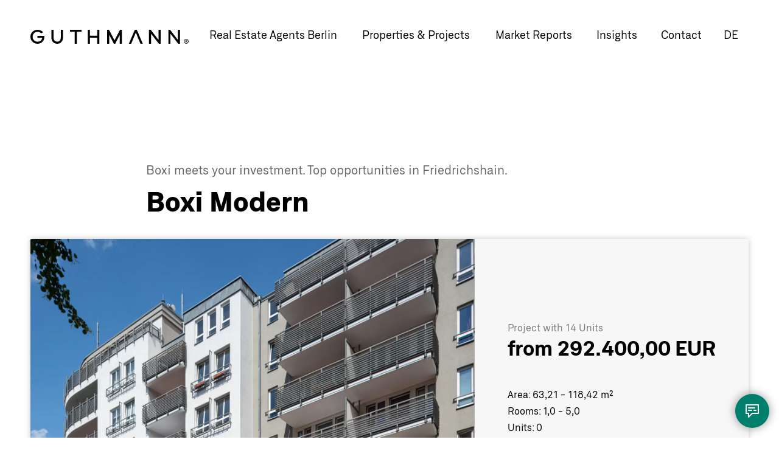

--- FILE ---
content_type: text/html; charset=UTF-8
request_url: https://guthmann.estate/en/real-estate-projects/details/10311/
body_size: 17156
content:
<!DOCTYPE html>
<html lang="en">
<head>
<style>#mm:not(.mm-menu){display:none}</style>
<script id="usercentrics-cmp" src="https://app.usercentrics.eu/browser-ui/latest/loader.js" data-settings-id="DleWnQ03l" async></script>
<meta charset="UTF-8">
<title>Boxi Modern | GUTHMANN®</title>
<base href="https://guthmann.estate/">
<meta name="robots" content="index,follow">
<meta name="description" content="It doesn't always have to be an old building! Then join us in becoming a landlord in a modern residential building dating from 1996 and open up the perspective of a later private use. The apartments in the Boxhagener Straße Friedrichshain, which you can purchase here free of commission, unfold with you in your …">
<meta name="viewport" content="width=device-width, initial-scale=1.0, user-scalable=yes">
<meta name="theme-color" content="#223747">
<meta name="msapplication-TileImage" content="/files/theme/img/icons/windows-8-tile-icon-144x144.png" />
<link rel="apple-touch-icon" href="/files/theme/img/icons/apple-touch-icon-60x60.png" />
<link rel="apple-touch-icon" sizes="76x76" href="/files/theme/img/icons/apple-touch-icon-76x76.png" />
<link rel="apple-touch-icon" sizes="120x120" href="/files/theme/img/icons/apple-touch-icon-120x120.png" />
<link rel="apple-touch-icon" sizes="152x152" href="/files/theme/img/icons/apple-touch-icon-152x152.png" />
<link rel="icon" href="/files/theme/img/icons/favicon-96x96.png" type="image/png" />
<meta name="viewport" content="width=device-width, initial-scale=1.0, user-scalable=no">
<script data-cfasync="false">dataLayer=[]</script>
<script src="https://intelligence.guthmann.estate/app/iframeResizer.js" async></script>
<link rel="stylesheet" href="//api.mapbox.com/mapbox.js/v3.0.1/mapbox.css"><link rel="stylesheet" href="files/theme/css/lightslider.css?v=3b09975c"><link rel="stylesheet" href="bundles/rocksolidcolumns/css/columns.css?v=cc8c62f1"><link rel="stylesheet" href="assets/tablesorter/css/tablesorter.min.css?v=261b8456"><link rel="stylesheet" href="assets/colorbox/css/colorbox.min.css?v=83af8d5b"><link rel="stylesheet" href="system/modules/dk_mmenu/assets/vendor/mmenu/jquery.mmenu.css?v=a84e857a"><link rel="stylesheet" href="system/modules/dk_mmenu/assets/vendor/mmenu/addons/navbars/jquery.mmenu.navbars.css?v=a84e857a"><link rel="stylesheet" href="system/modules/dk_mmenu/assets/vendor/mmenu/extensions/positioning/jquery.mmenu.positioning.css?v=a84e857a"><link rel="stylesheet" href="system/modules/dk_mmenu/assets/vendor/mmenu/extensions/themes/jquery.mmenu.themes.css?v=a84e857a"><link rel="stylesheet" href="assets/css/files_theme_css_main.scss.css?v=c07826e8"><link rel="stylesheet" href="files/theme/css/main-neu.css?v=8b84412c"><link rel="stylesheet" href="files/theme/fonts/fontawesome/css/all.min.css?v=71f1bf8e"><link rel="stylesheet" href="files/theme/css/bewertungsformular.css?v=e86f24e5"><link rel="stylesheet" href="files/theme/css/bewertungsergebnis.css?v=8bc5f031"><link rel="stylesheet" href="files/theme/css/districtoverview.css?v=22f9dfaf"><script src="assets/jquery/js/jquery.min.js?v=f1a26792"></script><script src="assets/mootools/js/mootools.min.js?v=b90a84f2"></script><script src="system/modules/dk_mmenu/assets/vendor/mmenu/jquery.mmenu.js?v=a84e857a"></script><script src="system/modules/dk_mmenu/assets/vendor/mmenu/addons/navbars/jquery.mmenu.navbars.js?v=a84e857a"></script><script src="//api.mapbox.com/mapbox.js/v3.0.1/mapbox.js"></script><script src="files/theme/js/lightslider.js?v=9ae35093"></script><meta property="twitter:card" content="summary"><meta property="twitter:site" content="@GuthmannEstate"><meta property="twitter:creator" content="@GuthmannEstate"><meta property="og:title" content="Boxi Modern (14 Units)"><meta property="og:description" content="It doesn't always have to be an old building! Then join us in becoming a landlord in a modern residential building dating from 1996 and open up the perspective of a later private use. The apartments in the Boxhagener Straße Friedrichshain, which you can purchase here free of commission, unfold with you in your individual phases of life. The first step is to secure your rental income in a technically sound residential building in one of the most sought-after locations in the city. The people of Friedrichshain love their street and the Boxhagener Platz, which is only a few minutes away.
The rented apartments offered for sale by us cover a wide investment range. You can choose between units with two to five rooms and sizes from about 68 to 127 square metres, all of which radiate a bright and friendly atmosphere typical of the construction period. The advantage of this construction class is obvious for investors in milieu protection areas. While in the old building energetic modernizations and the installation of elevators or the addition of apartments with a guest toilet are not permitted, here you can buy apartments that already have all the features that a tenant expects and that you also await when you later use them yourself. The energy balance with a final energy consumption of 71.5 kWh(m².a) is in an excellent range. From the second floor onwards, all units are equipped with balconies. The common property is in excellent condition. Various works led to a visible revaluation of the object."><meta property="og:url" content="https://guthmann.estate/en/real-estate-projects/details/10311/"><meta property="og:image" content="https://images.propstack.de/photos/WxpUYx6KhDSggUYSBuJVzEiX/photo/zUgUH9PwL8ycr5tSmAx7JPfz/thumb_Hausansicht.jpg"><meta property="og:image" content="https://images.propstack.de/photos/WxpUYx6KhDSggUYSBuJVzEiX/photo/Yn4hH2zveobcKgyMKNBBnN24/thumb_Hausansicht_Innenhof.jpg"><meta property="twitter:image" content="https://images.propstack.de/photos/WxpUYx6KhDSggUYSBuJVzEiX/photo/Yn4hH2zveobcKgyMKNBBnN24/thumb_Hausansicht_Innenhof.jpg"><meta property="og:image" content="https://images.propstack.de/photos/WxpUYx6KhDSggUYSBuJVzEiX/photo/dNSTSVHa4GkDcwckk7W13jep/thumb_Hauseingang.jpg"><meta property="og:image" content="https://images.propstack.de/photos/WxpUYx6KhDSggUYSBuJVzEiX/photo/aqZstXZfRypRwuc1SRzfMxGN/thumb_Zimmer2.jpg"><meta property="og:image" content="https://images.propstack.de/photos/WxpUYx6KhDSggUYSBuJVzEiX/photo/u9KhX4UbwFoV1sdnFuyAX4N4/thumb_Zimmer3.jpg"><script data-cfasync="false">dataLayer.push({"contentName":"Boxi Modern","contentCategory":"Real estate","contentIds":["6483","6225","6224","6223","6222","6227","6226","6229","6228","6233","6232","6231","6230","6234"],"contentType":"product","value":null,"currency":"EUR","language":"en"})</script><meta name="twitter:title" content="Boxi Modern"><meta name="twitter:description" content="We are your partner for real estate projects in Berlin"><meta property="og:locale" content="en_US"><link rel="alternate" hreflang="de" href="https://guthmann.estate/de/immobilienprojekte/details/10311/">
<link rel="alternate" hreflang="x-default" href="https://guthmann.estate/de/immobilienprojekte/details/10311/">
<link rel="alternate" hreflang="en" href="https://guthmann.estate/en/real-estate-projects/details/10311/">
<script data-cfasync="false">(function(w,d,s,l,i){w[l]=w[l]||[];w[l].push({'gtm.start':new Date().getTime(),event:'gtm.js'});var f=d.getElementsByTagName(s)[0],j=d.createElement(s),dl=l!='dataLayer'?'&l='+l:'';j.async=!0;j.src='https://www.googletagmanager.com/gtm.js?id='+i+dl;f.parentNode.insertBefore(j,f)})(window,document,'script','dataLayer','GTM-KRJ29P3Q')</script>
</head>
<body id="top" class="en projects detail">
<noscript><iframe src="https://www.googletagmanager.com/ns.html?id=GTM-KRJ29P3Q"
height="0" width="0" style="display:none;visibility:hidden"></iframe></noscript>
<div id="wrapper">
<header id="header">
<div class="inside">
<a href="en/" title="GUTHMANN® | Berlin Real Estate Agent" class="logo">GUTHMANN®</a>
<div class="right">
<!-- indexer::stop -->
<nav class="mod_navigation main-navigation block">
<ul class="level_1">
<li class="submenu first submenu">
<a href="en/berlin-real-estate-agent/"
title="Property Sales in Berlin"
class="submenu first submenu"                                     aria-haspopup="true" itemprop="url">
<span itemprop="name" data-text="Real Estate Agents Berlin">Real Estate Agents Berlin</span>
</a>
<ul class="level_2">
<li class="first">
<a href="en/berlin-real-estate-agent/"
title="Übersicht"
class="first"                                     itemprop="url">
<span itemprop="name" data-text="Overview">Overview</span>
</a>
</li>
<li>
<a href="en/property-valuation-berlin/"
title="Property Valuation"
itemprop="url">
<span itemprop="name" data-text="Property Valuation">Property Valuation</span>
</a>
</li>
<li>
<a href="en/berlin-real-estate-agent/apartment-buildings/"
title="Apartment Buildings"
itemprop="url">
<span itemprop="name" data-text="Apartment Buildings Berlin">Apartment Buildings Berlin</span>
</a>
</li>
<li>
<a href="en/berlin-real-estate-agent/apartment-sales-berlin/"
title="Apartment sale"
itemprop="url">
<span itemprop="name" data-text="Apartment Sale">Apartment Sale</span>
</a>
</li>
<li class="last">
<a href="en/berlin-real-estate-agent/heirships/"
title="Heirships"
class="last"                                     itemprop="url">
<span itemprop="name" data-text="Heirships">Heirships</span>
</a>
</li>
</ul>  </li>
<li class="submenu submenu">
<a href="en/properties/"
title="Properties &amp; Projects"
class="submenu submenu"                                     aria-haspopup="true" itemprop="url">
<span itemprop="name" data-text="Properties & Projects">Properties & Projects</span>
</a>
<ul class="level_2">
<li class="first">
<a href="en/berlin-real-estate-agent/berlin-real-estate-consultancy/"
title="Services for Buyers"
class="first"                                     itemprop="url">
<span itemprop="name" data-text="Services for Buyers">Services for Buyers</span>
</a>
</li>
<li>
<a href="en/real-estate-projects/"
title="Projects"
itemprop="url">
<span itemprop="name" data-text="Projects">Projects</span>
</a>
</li>
<li class="last">
<a href="en/properties/"
title="Property Listings"
class="last"                                     itemprop="url">
<span itemprop="name" data-text="Property Listings">Property Listings</span>
</a>
</li>
</ul>  </li>
<li class="submenu overview district-report submenu">
<a href="en/market-report/"
title="Berlin Property Report "
class="submenu overview district-report submenu"                                     aria-haspopup="true" itemprop="url">
<span itemprop="name" data-text="Market Reports">Market Reports</span>
</a>
<ul class="level_2">
<li class="first">
<a href="en/market-report/berlin/"
title="Market Report Berlin"
class="first"                                     itemprop="url">
<span itemprop="name" data-text="Market Report Berlin">Market Report Berlin</span>
</a>
</li>
<li class="submenu district-report berlin submenu">
<a href="en/market-report/berlin/"
title="Berlin Real Estate Reports 2025"
class="submenu district-report berlin submenu"                                     aria-haspopup="true" itemprop="url">
<span itemprop="name" data-text="District Reports">District Reports</span>
</a>
<ul class="level_3">
<li class="district-report detail first">
<a href="en/market-report/berlin/charlottenburg/"
title="Berlin Properties: Charlottenburg"
class="district-report detail first"                                     itemprop="url">
<span itemprop="name" data-text="Charlottenburg">Charlottenburg</span>
</a>
</li>
<li class="district-report detail">
<a href="en/market-report/berlin/friedrichshain/"
title="Berlin Properties: Friedrichshain"
class="district-report detail"                                     itemprop="url">
<span itemprop="name" data-text="Friedrichshain">Friedrichshain</span>
</a>
</li>
<li class="district-report detail">
<a href="en/market-report/berlin/marzahn-hellersdorf/"
title="Berlin Properties | Marzahn-Hellersdorf"
class="district-report detail"                                     itemprop="url">
<span itemprop="name" data-text="Marzahn-Hellersdorf">Marzahn-Hellersdorf</span>
</a>
</li>
<li class="district-report detail">
<a href="en/market-report/berlin/kopenick/"
title="Berlin Properties: Köpenick"
class="district-report detail"                                     itemprop="url">
<span itemprop="name" data-text="Köpenick">Köpenick</span>
</a>
</li>
<li class="district-report detail">
<a href="en/market-report/berlin/kreuzberg/"
title="Berlin Properties: Kreuzberg"
class="district-report detail"                                     itemprop="url">
<span itemprop="name" data-text="Kreuzberg">Kreuzberg</span>
</a>
</li>
<li class="district-report detail">
<a href="en/market-report/berlin/lichtenberg/"
title="Berlin Properties: Lichtenberg"
class="district-report detail"                                     itemprop="url">
<span itemprop="name" data-text="Lichtenberg">Lichtenberg</span>
</a>
</li>
<li class="district-report detail">
<a href="en/market-report/berlin/mitte/"
title="Property Report Mitte "
class="district-report detail"                                     itemprop="url">
<span itemprop="name" data-text="Mitte">Mitte</span>
</a>
</li>
<li class="district-report detail">
<a href="en/market-report/berlin/moabit/"
title="Berlin Properties Moabit"
class="district-report detail"                                     itemprop="url">
<span itemprop="name" data-text="Moabit">Moabit</span>
</a>
</li>
<li class="district-report detail">
<a href="en/market-report/berlin/neukolln/"
title="Neukölln Properties"
class="district-report detail"                                     itemprop="url">
<span itemprop="name" data-text="Neukölln">Neukölln</span>
</a>
</li>
<li class="district-report detail">
<a href="en/market-report/berlin/pankow/"
title="Investment Pankow"
class="district-report detail"                                     itemprop="url">
<span itemprop="name" data-text="Pankow">Pankow</span>
</a>
</li>
<li class="district-report detail">
<a href="en/market-report/berlin/prenzlauer-berg/"
title="Prenzlauer Berg Properties"
class="district-report detail"                                     itemprop="url">
<span itemprop="name" data-text="Prenzlauer Berg">Prenzlauer Berg</span>
</a>
</li>
<li class="district-report detail">
<a href="en/market-report/berlin/reinickendorf-tegel/"
title="Berlin Properties: Reinickendorf-Tegel"
class="district-report detail"                                     itemprop="url">
<span itemprop="name" data-text="Reinickendorf-Tegel">Reinickendorf-Tegel</span>
</a>
</li>
<li class="district-report detail">
<a href="en/market-report/berlin/schoneberg/"
title="Berlin Properties: Schöneberg"
class="district-report detail"                                     itemprop="url">
<span itemprop="name" data-text="Schöneberg">Schöneberg</span>
</a>
</li>
<li class="district-report detail">
<a href="en/market-report/berlin/spandau/"
title="Berlin Properties: Spandau"
class="district-report detail"                                     itemprop="url">
<span itemprop="name" data-text="Spandau">Spandau</span>
</a>
</li>
<li class="district-report detail">
<a href="en/market-report/berlin/steglitz/"
title="Berlin Properties Steglitz"
class="district-report detail"                                     itemprop="url">
<span itemprop="name" data-text="Steglitz">Steglitz</span>
</a>
</li>
<li class="district-report detail">
<a href="en/market-report/berlin/tempelhof/"
title="Tempelhof&#39;s past and future"
class="district-report detail"                                     itemprop="url">
<span itemprop="name" data-text="Tempelhof">Tempelhof</span>
</a>
</li>
<li class="district-report detail">
<a href="en/market-report/berlin/tiergarten/"
title="Berlin Tiergarten property market"
class="district-report detail"                                     itemprop="url">
<span itemprop="name" data-text="Tiergarten">Tiergarten</span>
</a>
</li>
<li class="district-report detail">
<a href="en/market-report/berlin/treptow/"
title="Berlin Property Market Treptow"
class="district-report detail"                                     itemprop="url">
<span itemprop="name" data-text="Treptow">Treptow</span>
</a>
</li>
<li class="district-report detail">
<a href="en/market-report/berlin/wedding/"
title="Berlin Properties Wedding"
class="district-report detail"                                     itemprop="url">
<span itemprop="name" data-text="Wedding">Wedding</span>
</a>
</li>
<li class="district-report detail">
<a href="en/market-report/berlin/weissensee/"
title="Berlin Properties: Weißensee"
class="district-report detail"                                     itemprop="url">
<span itemprop="name" data-text="Weißensee">Weißensee</span>
</a>
</li>
<li class="district-report detail">
<a href="en/market-report/berlin/wilmersdorf/"
title="Berlin Properties: Wilmersdorf"
class="district-report detail"                                     itemprop="url">
<span itemprop="name" data-text="Wilmersdorf">Wilmersdorf</span>
</a>
</li>
<li class="district-report detail">
<a href="en/market-report/berlin/zehlendorf/"
title="Zehlendorf Property Market"
class="district-report detail"                                     itemprop="url">
<span itemprop="name" data-text="Zehlendorf">Zehlendorf</span>
</a>
</li>
<li class="district-report detail last">
<a href="en/market-report/berlin/apartment-buildings-berlin/"
title="Berlin Apartment Blocks Market 2024: Impact of Interest Rates &amp; Energy Transition |"
class="district-report detail last"                                     itemprop="url">
<span itemprop="name" data-text="Apartment Buildings">Apartment Buildings</span>
</a>
</li>
</ul>  </li>
<li>
<a href="en/market-report/berlin/apartment-buildings-berlin/"
title="Apartment Buildings"
itemprop="url">
<span itemprop="name" data-text="Apartment Buildings">Apartment Buildings</span>
</a>
</li>
<li class="last">
<a href="en/market-report/#market-barometer"
title="Market barometer"
class="last"                                     itemprop="url">
<span itemprop="name" data-text="Market barometer">Market barometer</span>
</a>
</li>
</ul>  </li>
<li class="blog">
<a href="en/insights/"
title="Real Estate Blog Berlin"
class="blog"                                     itemprop="url">
<span itemprop="name" data-text="Insights">Insights</span>
</a>
</li>
<li class="contact last">
<a href="en/contact/"
title="Contact your real estate agent"
class="contact last"                                     itemprop="url">
<span itemprop="name" data-text="Contact">Contact</span>
</a>
</li>
</ul>
</nav>
<!-- indexer::continue -->
<!-- indexer::stop -->
<nav class="mod_changelanguage block" itemscope="" itemtype="http://schema.org/SiteNavigationElement">
<ul class="level_1">
<li class="lang-de">
<a href="https://guthmann.estate/de/immobilienprojekte/details/10311/"
title="Wohnungen in Neubauprojekten Berlin"
class="lang-de"                         hreflang="de" lang="de"             itemprop="url">
<span itemprop="name" data-text="de">de</span>
</a>
</li>
</ul>
</nav>
<!-- indexer::continue -->
</div>
<a href="#mm" class="mm"></a>
<!-- indexer::stop -->
<nav class="mod_mmenu invisible block" id="mm">
<section class="bar-top">
<a href="en/" title="GUTHMANN® | Berlin Real Estate Agent" class="logo">GUTHMANN®</a>
<a class="trigger-mmenu-close" href="#">
<svg width="48" height="48" viewBox="0 0 48 48" xmlns="http://www.w3.org/2000/svg">
<g fill="#7EBFB5" fill-rule="evenodd">
<path d="M14 16h20v2H14zM14 23h20v2H14zM14 30h20v2H14z"/>
</g>
</svg>
</a>
</section>
<a href="en/real-estate-projects/details/10311/#skipNavigation109" class="invisible">Skip navigation</a>
<ul class="level_1">
<li class="submenu first"><a href="en/berlin-real-estate-agent/" title="Property Sales in Berlin" class="submenu first" aria-haspopup="true" itemprop="url"><span itemprop="name" data-text="Real Estate Agents Berlin">Real Estate Agents Berlin</span></a>
<ul class="level_2">
<li class="first"><a href="en/berlin-real-estate-agent/" title="Übersicht" class="first" itemprop="url"><span itemprop="name" data-text="Overview">Overview</span></a></li>
<li><a href="en/property-valuation-berlin/" title="Property Valuation" itemprop="url"><span itemprop="name" data-text="Property Valuation">Property Valuation</span></a></li>
<li><a href="en/berlin-real-estate-agent/apartment-buildings/" title="Apartment Buildings" itemprop="url"><span itemprop="name" data-text="Apartment Buildings Berlin">Apartment Buildings Berlin</span></a></li>
<li><a href="en/berlin-real-estate-agent/apartment-sales-berlin/" title="Apartment sale" itemprop="url"><span itemprop="name" data-text="Apartment Sale">Apartment Sale</span></a></li>
<li class="last"><a href="en/berlin-real-estate-agent/heirships/" title="Heirships" class="last" itemprop="url"><span itemprop="name" data-text="Heirships">Heirships</span></a></li>
</ul></li>
<li class="submenu"><a href="en/properties/" title="Properties &amp; Projects" class="submenu" aria-haspopup="true" itemprop="url"><span itemprop="name" data-text="Properties & Projects">Properties & Projects</span></a>
<ul class="level_2">
<li class="first"><a href="en/berlin-real-estate-agent/berlin-real-estate-consultancy/" title="Services for Buyers" class="first" itemprop="url"><span itemprop="name" data-text="Services for Buyers">Services for Buyers</span></a></li>
<li><a href="en/real-estate-projects/" title="Projects" itemprop="url"><span itemprop="name" data-text="Projects">Projects</span></a></li>
<li class="last"><a href="en/properties/" title="Property Listings" class="last" itemprop="url"><span itemprop="name" data-text="Property Listings">Property Listings</span></a></li>
</ul></li>
<li class="submenu overview district-report"><a href="en/market-report/" title="Berlin Property Report " class="submenu overview district-report" aria-haspopup="true" itemprop="url"><span itemprop="name" data-text="Market Reports">Market Reports</span></a>
<ul class="level_2">
<li class="first"><a href="en/market-report/berlin/" title="Market Report Berlin" class="first" itemprop="url"><span itemprop="name" data-text="Market Report Berlin">Market Report Berlin</span></a></li>
<li class="submenu district-report berlin"><a href="en/market-report/berlin/" title="Berlin Real Estate Reports 2025" class="submenu district-report berlin" aria-haspopup="true" itemprop="url"><span itemprop="name" data-text="District Reports">District Reports</span></a>
<ul class="level_3">
<li class="district-report detail first"><a href="en/market-report/berlin/charlottenburg/" title="Berlin Properties: Charlottenburg" class="district-report detail first" itemprop="url"><span itemprop="name" data-text="Charlottenburg">Charlottenburg</span></a></li>
<li class="district-report detail"><a href="en/market-report/berlin/friedrichshain/" title="Berlin Properties: Friedrichshain" class="district-report detail" itemprop="url"><span itemprop="name" data-text="Friedrichshain">Friedrichshain</span></a></li>
<li class="district-report detail"><a href="en/market-report/berlin/marzahn-hellersdorf/" title="Berlin Properties | Marzahn-Hellersdorf" class="district-report detail" itemprop="url"><span itemprop="name" data-text="Marzahn-Hellersdorf">Marzahn-Hellersdorf</span></a></li>
<li class="district-report detail"><a href="en/market-report/berlin/kopenick/" title="Berlin Properties: Köpenick" class="district-report detail" itemprop="url"><span itemprop="name" data-text="Köpenick">Köpenick</span></a></li>
<li class="district-report detail"><a href="en/market-report/berlin/kreuzberg/" title="Berlin Properties: Kreuzberg" class="district-report detail" itemprop="url"><span itemprop="name" data-text="Kreuzberg">Kreuzberg</span></a></li>
<li class="district-report detail"><a href="en/market-report/berlin/lichtenberg/" title="Berlin Properties: Lichtenberg" class="district-report detail" itemprop="url"><span itemprop="name" data-text="Lichtenberg">Lichtenberg</span></a></li>
<li class="district-report detail"><a href="en/market-report/berlin/mitte/" title="Property Report Mitte " class="district-report detail" itemprop="url"><span itemprop="name" data-text="Mitte">Mitte</span></a></li>
<li class="district-report detail"><a href="en/market-report/berlin/moabit/" title="Berlin Properties Moabit" class="district-report detail" itemprop="url"><span itemprop="name" data-text="Moabit">Moabit</span></a></li>
<li class="district-report detail"><a href="en/market-report/berlin/neukolln/" title="Neukölln Properties" class="district-report detail" itemprop="url"><span itemprop="name" data-text="Neukölln">Neukölln</span></a></li>
<li class="district-report detail"><a href="en/market-report/berlin/pankow/" title="Investment Pankow" class="district-report detail" itemprop="url"><span itemprop="name" data-text="Pankow">Pankow</span></a></li>
<li class="district-report detail"><a href="en/market-report/berlin/prenzlauer-berg/" title="Prenzlauer Berg Properties" class="district-report detail" itemprop="url"><span itemprop="name" data-text="Prenzlauer Berg">Prenzlauer Berg</span></a></li>
<li class="district-report detail"><a href="en/market-report/berlin/reinickendorf-tegel/" title="Berlin Properties: Reinickendorf-Tegel" class="district-report detail" itemprop="url"><span itemprop="name" data-text="Reinickendorf-Tegel">Reinickendorf-Tegel</span></a></li>
<li class="district-report detail"><a href="en/market-report/berlin/schoneberg/" title="Berlin Properties: Schöneberg" class="district-report detail" itemprop="url"><span itemprop="name" data-text="Schöneberg">Schöneberg</span></a></li>
<li class="district-report detail"><a href="en/market-report/berlin/spandau/" title="Berlin Properties: Spandau" class="district-report detail" itemprop="url"><span itemprop="name" data-text="Spandau">Spandau</span></a></li>
<li class="district-report detail"><a href="en/market-report/berlin/steglitz/" title="Berlin Properties Steglitz" class="district-report detail" itemprop="url"><span itemprop="name" data-text="Steglitz">Steglitz</span></a></li>
<li class="district-report detail"><a href="en/market-report/berlin/tempelhof/" title="Tempelhof&#39;s past and future" class="district-report detail" itemprop="url"><span itemprop="name" data-text="Tempelhof">Tempelhof</span></a></li>
<li class="district-report detail"><a href="en/market-report/berlin/tiergarten/" title="Berlin Tiergarten property market" class="district-report detail" itemprop="url"><span itemprop="name" data-text="Tiergarten">Tiergarten</span></a></li>
<li class="district-report detail"><a href="en/market-report/berlin/treptow/" title="Berlin Property Market Treptow" class="district-report detail" itemprop="url"><span itemprop="name" data-text="Treptow">Treptow</span></a></li>
<li class="district-report detail"><a href="en/market-report/berlin/wedding/" title="Berlin Properties Wedding" class="district-report detail" itemprop="url"><span itemprop="name" data-text="Wedding">Wedding</span></a></li>
<li class="district-report detail"><a href="en/market-report/berlin/weissensee/" title="Berlin Properties: Weißensee" class="district-report detail" itemprop="url"><span itemprop="name" data-text="Weißensee">Weißensee</span></a></li>
<li class="district-report detail"><a href="en/market-report/berlin/wilmersdorf/" title="Berlin Properties: Wilmersdorf" class="district-report detail" itemprop="url"><span itemprop="name" data-text="Wilmersdorf">Wilmersdorf</span></a></li>
<li class="district-report detail"><a href="en/market-report/berlin/zehlendorf/" title="Zehlendorf Property Market" class="district-report detail" itemprop="url"><span itemprop="name" data-text="Zehlendorf">Zehlendorf</span></a></li>
<li class="district-report detail last"><a href="en/market-report/berlin/apartment-buildings-berlin/" title="Berlin Apartment Blocks Market 2024: Impact of Interest Rates &amp; Energy Transition |" class="district-report detail last" itemprop="url"><span itemprop="name" data-text="Apartment Buildings">Apartment Buildings</span></a></li>
</ul></li>
<li><a href="en/market-report/berlin/apartment-buildings-berlin/" title="Apartment Buildings" itemprop="url"><span itemprop="name" data-text="Apartment Buildings">Apartment Buildings</span></a></li>
<li class="last"><a href="en/market-report/#market-barometer" title="Market barometer" class="last" itemprop="url"><span itemprop="name" data-text="Market barometer">Market barometer</span></a></li>
</ul></li>
<li class="blog"><a href="en/insights/" title="Real Estate Blog Berlin" class="blog" itemprop="url"><span itemprop="name" data-text="Insights">Insights</span></a></li>
<li class="contact last"><a href="en/contact/" title="Contact your real estate agent" class="contact last" itemprop="url"><span itemprop="name" data-text="Contact">Contact</span></a></li>
</ul>
<a id="skipNavigation109" class="invisible">&nbsp;</a>
<!-- indexer::stop -->
<nav class="mod_changelanguage block" itemscope="" itemtype="http://schema.org/SiteNavigationElement">
<ul class="level_1">
<li class="lang-de">
<a href="https://guthmann.estate/de/immobilienprojekte/details/10311/"
title="Wohnungen in Neubauprojekten Berlin"
class="lang-de"                         hreflang="de" lang="de"             itemprop="url">
<span itemprop="name" data-text="de">de</span>
</a>
</li>
</ul>
</nav>
<!-- indexer::continue -->
<section class="icon-paragraphs ce_rsce_icon_list flex-row">
<h3 class="headline">Your direct contact to us</h3>	<div class="icon-items">
<div class="icon-item">
<a href="tel:00493069004240">			<span class="icon-html"><svg width="100%" height="100%" viewBox="0 0 48 48" version="1.1" xmlns="http://www.w3.org/2000/svg" xmlns:xlink="http://www.w3.org/1999/xlink" xml:space="preserve" xmlns:serif="http://www.serif.com/" style="fill-rule:evenodd;clip-rule:evenodd;stroke-linecap:round;stroke-linejoin:round;">
<g>
<rect x="0" y="0" width="48" height="48" style="fill:white;"/>
<g>
<path d="M14.539,15.18C13.836,24.811 22.765,33.74 32.396,33.037L33.076,28.913L28.272,27.531C27.252,27.191 25.87,28.551 25.87,28.551C23.128,27.871 19.683,24.426 18.98,21.684C18.98,21.684 20.363,20.302 20.023,19.282L18.663,14.5L14.539,15.18Z" style="fill:none;stroke:rgb(0,102,86);stroke-width:2px;"/>
</g>
</g>
</svg></span>			<span class="icon-text">Call</span>
</a>		</div>
<div class="icon-item">
<a href="/cdn-cgi/l/email-protection#167f787079567163627e7b77787838736562776273">			<span class="icon-html"><svg width="100%" height="100%" viewBox="0 0 48 48" version="1.1" xmlns="http://www.w3.org/2000/svg" xmlns:xlink="http://www.w3.org/1999/xlink" xml:space="preserve" xmlns:serif="http://www.serif.com/" style="fill-rule:evenodd;clip-rule:evenodd;stroke-linejoin:round;">
<g id="email">
<rect x="0" y="0" width="48" height="48" style="fill:white;"/>
<g transform="matrix(0.93,0,0,0.93,1.68,1.68)">
<path d="M14,17L34,17L34,31L14,31L14,17ZM14,17.3L23.629,24.924C23.775,25.037 23.979,25.038 24.126,24.926L34,17.3" style="fill:none;fill-rule:nonzero;stroke:rgb(0,102,86);stroke-width:2px;"/>
</g>
</g>
</svg></span>			<span class="icon-text">Email</span>
</a>		</div>
<div class="icon-item">
<a href="#modal-form" class="intern-link">			<span class="icon-html"><svg width="100%" height="100%" viewBox="0 0 48 48" version="1.1" xmlns="http://www.w3.org/2000/svg" xmlns:xlink="http://www.w3.org/1999/xlink" xml:space="preserve" xmlns:serif="http://www.serif.com/" style="fill-rule:evenodd;clip-rule:evenodd;stroke-linecap:round;stroke-linejoin:round;">
<g>
<rect x="0" y="0" width="48" height="48" style="fill:white;"/>
<g>
<path d="M34,14L14,14L14,28L18,28L18,34L23.999,28L34,28L34,14ZM18,19L28,19M18,23L23,23M27,23L30,23" style="fill:none;stroke:rgb(0,102,86);stroke-width:2px;"/>
</g>
</g>
</svg></span>			<span class="icon-text">Message</span>
</a>		</div>
</div>
</section>
</nav>
<!-- indexer::continue -->
<div class="mega-menu-overlay"></div>            </div>
</header>
<div id="container">
<main id="main">
<div class="inside">
<div class="mod_article block" id="article-504">
<div class="mod_projects_reader block">
<div class="content">
<h1>
<span>Boxi meets your investment. Top opportunities in Friedrichshain.</span>
Boxi Modern
</h1>
<div class="module01 module-project-overview">
<figure>
<img src="https://images.propstack.de/photos/WxpUYx6KhDSggUYSBuJVzEiX/photo/zUgUH9PwL8ycr5tSmAx7JPfz/big_Hausansicht.jpg" alt="Boxi Modern">
</figure>
<div class="facts">
<div class="unitfacts">
<div class="price">
<span>Project with 14 Units</span>
<div class="value">from 292.400,00 EUR</div>
</div>
<div class="space">
Area: 63,21 - 118,42 m²
</div>
<div class="rooms">
Rooms: 1,0 - 5,0
</div>
<div class="units">
Units: 0
</div>
<div class="link"><a href="en/real-estate-projects/details/10311/#lead">Request now</a></div>
</div>
</div>
</div>
<div class="module03 module-project-description">
<h2>Projectdescription</h2>
<p>It doesn&#039;t always have to be an old building! Then join us in becoming a landlord in a modern residential building dating from 1996 and open up the perspective of a later private use. The apartments in the Boxhagener Straße Friedrichshain, which you can purchase here free of commission, unfold with you in your individual phases of life. The first step is to secure your rental income in a technically sound residential building in one of the most sought-after locations in the city. The people of Friedrichshain love their street and the Boxhagener Platz, which is only a few minutes away.
The rented apartments offered for sale by us cover a wide investment range. You can choose between units with two to five rooms and sizes from about 68 to 127 square metres, all of which radiate a bright and friendly atmosphere typical of the construction period. The advantage of this construction class is obvious for investors in milieu protection areas. While in the old building energetic modernizations and the installation of elevators or the addition of apartments with a guest toilet are not permitted, here you can buy apartments that already have all the features that a tenant expects and that you also await when you later use them yourself. The energy balance with a final energy consumption of 71.5 kWh(m².a) is in an excellent range. From the second floor onwards, all units are equipped with balconies. The common property is in excellent condition. Various works led to a visible revaluation of the object.</p>
</div>
<div class="module04 module-project-gallery">
<ul>
<li>
<figure class="image_container">
<a href="https://images.propstack.de/photos/WxpUYx6KhDSggUYSBuJVzEiX/photo/zUgUH9PwL8ycr5tSmAx7JPfz/big_Hausansicht.jpg" data-lightbox="lb992" title="" class="cboxElement">
<img src="https://images.propstack.de/photos/WxpUYx6KhDSggUYSBuJVzEiX/photo/zUgUH9PwL8ycr5tSmAx7JPfz/thumb_Hausansicht.jpg" alt="Hausansicht">
</a>
</figure>
</li>
<li>
<figure class="image_container">
<a href="https://images.propstack.de/photos/WxpUYx6KhDSggUYSBuJVzEiX/photo/Yn4hH2zveobcKgyMKNBBnN24/big_Hausansicht_Innenhof.jpg" data-lightbox="lb992" title="" class="cboxElement">
<img src="https://images.propstack.de/photos/WxpUYx6KhDSggUYSBuJVzEiX/photo/Yn4hH2zveobcKgyMKNBBnN24/thumb_Hausansicht_Innenhof.jpg" alt="Hausansicht Innenhof">
</a>
</figure>
</li>
<li>
<figure class="image_container">
<a href="https://images.propstack.de/photos/WxpUYx6KhDSggUYSBuJVzEiX/photo/dNSTSVHa4GkDcwckk7W13jep/big_Hauseingang.jpg" data-lightbox="lb992" title="" class="cboxElement">
<img src="https://images.propstack.de/photos/WxpUYx6KhDSggUYSBuJVzEiX/photo/dNSTSVHa4GkDcwckk7W13jep/thumb_Hauseingang.jpg" alt="Hauseingang">
</a>
</figure>
</li>
<li>
<figure class="image_container">
<a href="https://images.propstack.de/photos/WxpUYx6KhDSggUYSBuJVzEiX/photo/aqZstXZfRypRwuc1SRzfMxGN/big_Zimmer2.jpg" data-lightbox="lb992" title="" class="cboxElement">
<img src="https://images.propstack.de/photos/WxpUYx6KhDSggUYSBuJVzEiX/photo/aqZstXZfRypRwuc1SRzfMxGN/thumb_Zimmer2.jpg" alt="Beispielwohnung">
</a>
</figure>
</li>
<li>
<figure class="image_container">
<a href="https://images.propstack.de/photos/WxpUYx6KhDSggUYSBuJVzEiX/photo/u9KhX4UbwFoV1sdnFuyAX4N4/big_Zimmer3.jpg" data-lightbox="lb992" title="" class="cboxElement">
<img src="https://images.propstack.de/photos/WxpUYx6KhDSggUYSBuJVzEiX/photo/u9KhX4UbwFoV1sdnFuyAX4N4/thumb_Zimmer3.jpg" alt="Beispielwohnung">
</a>
</figure>
</li>
<li>
<figure class="image_container">
<a href="https://images.propstack.de/photos/WxpUYx6KhDSggUYSBuJVzEiX/photo/E58e9ifopXDGkcAB3jXukfW3/big_Bad.jpg" data-lightbox="lb992" title="" class="cboxElement">
<img src="https://images.propstack.de/photos/WxpUYx6KhDSggUYSBuJVzEiX/photo/E58e9ifopXDGkcAB3jXukfW3/thumb_Bad.jpg" alt="Beispielbad">
</a>
</figure>
</li>
</ul>
</div>
<div class="module06 module-project-unit-table" id="unit_table">
<h2>Units</h2>
<div class="ce_table block">
<table id="unit_facts" class="sortable">
<thead>
<tr class="table-head">
<th class="head_1 col_first string-zero">Floor</th>
<th class="head_2">Rooms</th>
<th class="head_3">Area</th>
<th class="head_4">Status</th>
<th class="head_5">Price</th>
<th class="head_6">Availability</th>
<th class="head_7 col_last">Expose</th>
</tr>
</thead>
<tbody>
<tr class="row_1  archived ">
<td>
2
</td>
<td>
2,0
</td>
<td>
68,34 m²
</td>
<td>
rented
</td>
<td>
-
</td>
<td>
<span>
sold
</span>
</td>
<td>
<a href="en/properties/details/6483/">6483</a>
</td>
</tr>
<tr class="row_2  archived ">
<td>
2
</td>
<td>
2,0
</td>
<td>
88,54 m²
</td>
<td>
rented
</td>
<td>
-
</td>
<td>
<span>
sold
</span>
</td>
<td>
<a href="en/properties/details/6225/">6225</a>
</td>
</tr>
<tr class="row_3  archived ">
<td>
2
</td>
<td>
2,0
</td>
<td>
80,30 m²
</td>
<td>
rented
</td>
<td>
-
</td>
<td>
<span>
sold
</span>
</td>
<td>
<a href="en/properties/details/6224/">6224</a>
</td>
</tr>
<tr class="row_4  archived ">
<td>
2
</td>
<td>
4,0
</td>
<td>
117,17 m²
</td>
<td>
rented
</td>
<td>
-
</td>
<td>
<span>
sold
</span>
</td>
<td>
<a href="en/properties/details/6223/">6223</a>
</td>
</tr>
<tr class="row_5  archived ">
<td>
2
</td>
<td>
3,0
</td>
<td>
87,79 m²
</td>
<td>
rented
</td>
<td>
-
</td>
<td>
<span>
sold
</span>
</td>
<td>
<a href="en/properties/details/6222/">6222</a>
</td>
</tr>
<tr class="row_6  archived ">
<td>
3
</td>
<td>
5,0
</td>
<td>
118,42 m²
</td>
<td>
rented
</td>
<td>
-
</td>
<td>
<span>
sold
</span>
</td>
<td>
<a href="en/properties/details/6227/">6227</a>
</td>
</tr>
<tr class="row_7  archived ">
<td>
3
</td>
<td>
4,0
</td>
<td>
108,58 m²
</td>
<td>
rented
</td>
<td>
-
</td>
<td>
<span>
sold
</span>
</td>
<td>
<a href="en/properties/details/6226/">6226</a>
</td>
</tr>
<tr class="row_8  archived ">
<td>
4
</td>
<td>
2,0
</td>
<td>
68,20 m²
</td>
<td>
rented
</td>
<td>
-
</td>
<td>
<span>
sold
</span>
</td>
<td>
<a href="en/properties/details/6229/">6229</a>
</td>
</tr>
<tr class="row_9  archived ">
<td>
4
</td>
<td>
1,0
</td>
<td>
63,21 m²
</td>
<td>
rented
</td>
<td>
-
</td>
<td>
<span>
sold
</span>
</td>
<td>
<a href="en/properties/details/6228/">6228</a>
</td>
</tr>
<tr class="row_10  archived ">
<td>
5
</td>
<td>
3,0
</td>
<td>
93,94 m²
</td>
<td>
rented
</td>
<td>
-
</td>
<td>
<span>
sold
</span>
</td>
<td>
<a href="en/properties/details/6233/">6233</a>
</td>
</tr>
<tr class="row_11  archived ">
<td>
5
</td>
<td>
2,0
</td>
<td>
68,15 m²
</td>
<td>
rented
</td>
<td>
-
</td>
<td>
<span>
sold
</span>
</td>
<td>
<a href="en/properties/details/6232/">6232</a>
</td>
</tr>
<tr class="row_12  archived ">
<td>
5
</td>
<td>
2,0
</td>
<td>
88,23 m²
</td>
<td>
rented
</td>
<td>
-
</td>
<td>
<span>
sold
</span>
</td>
<td>
<a href="en/properties/details/6231/">6231</a>
</td>
</tr>
<tr class="row_13  archived ">
<td>
5
</td>
<td>
2,0
</td>
<td>
72,52 m²
</td>
<td>
rented
</td>
<td>
-
</td>
<td>
<span>
sold
</span>
</td>
<td>
<a href="en/properties/details/6230/">6230</a>
</td>
</tr>
<tr class="row_14  archived ">
<td>
6
</td>
<td>
3,0
</td>
<td>
92,30 m²
</td>
<td>
rented
</td>
<td>
-
</td>
<td>
<span>
sold
</span>
</td>
<td>
<a href="en/properties/details/6234/">6234</a>
</td>
</tr>
</tbody>
</table>
</div>
</div>
<div class="module07 module-project-location">
<h2>
Location
</h2>
<p>
Only a walk away from Boxhagener Platz, the modern residential house is located in one of the busiest and most popular neighbourhoods of Friedrichshain. District and micro location are very popular among the residents and offer excellent conditions for an investment in a property in Friedrichshain. In hardly any other neighbourhood is the appeal of Friedrichshain to a young, dynamic and creative audience as evident as here. An agile cultural, street and night life, the excellent traffic connections and the simultaneous proximity to Kreuzberg and Berlin-Mitte, characterize the location. Multicultural life and urban lifestyle come together here. In addition to a lively second-hand market (always on Sundays) at Boxhagener Platz, there is a weekly Saturday market. From Boxhagener Straße 102 you can reach various green areas and parks in minutes.
</p>
<div id='map' style="width: 100%; height: 400px;"></div>
<script data-cfasync="false" src="/cdn-cgi/scripts/5c5dd728/cloudflare-static/email-decode.min.js"></script><script>L.mapbox.accessToken='pk.eyJ1IjoiZ3V0aG1wdGUiLCJhIjoiY2lyZGl3ZXhoMDBhZmllbm40b3Z6aHllOSJ9.iWUN8e-PS3bksabzBu6LUg';var map=L.mapbox.map('map',null,{scrollWheelZoom:!1,dragging:!1,doubleClickZoom:!1,zoomControl:!1,touchZoom:!1,}).setView([52.5125894,13.4598559],9).setZoom(16).addLayer(L.mapbox.styleLayer('mapbox://styles/mapbox/streets-v11'));L.circle([52.5125894,13.4598559],70,{color:'#223747',opacity:0.6}).addTo(map)</script>
</div>
<script></script></div>
<div id="lead">
<div class="plugin_contact_form block">
<h2>Request now</h2>
<form action="/en/real-estate-projects/details/10311/" class="tl_ps_contact_form" method="post">
<div class="formbody">
<input type="hidden" name="FORM_SUBMIT" value="tl_ps_contact_form">
<input type="hidden" name="language" value="en">
<input type="hidden" name="REQUEST_TOKEN" value="4926bea.5gcp4b9U2lHtaEpswO86skQusIOIczljYSFIXLqKp6s.pWRRuOgZgAKhXH4klYpZ4yx5iML5OAgFM35xNdLD_tmlNGys2xHoYL0GBw">
<div class="widget widget-text">
<input type="text" name="firstname" id="ctrl_firstname" class="text" value="" required placeholder="First name*">
</div>
<div class="widget widget-text">
<input type="text" name="lastname" id="ctrl_lastname" class="text" value="" required placeholder="Surname*">
</div>
<div class="widget widget-text">
<input type="text" name="street" id="ctrl_street" class="text" value="" required placeholder="Street*">
</div>
<div class="widget widget-text">
<input type="text" name="zip_code" id="ctrl_zip_code" class="text" value="" required placeholder="Postal Code*">
</div>
<div class="widget widget-text">
<input type="text" name="city" id="ctrl_city" class="text" value="" required placeholder="City*">
</div>
<div class="widget widget-text">
<input type="email" name="email" id="ctrl_email" class="text" value="" required placeholder="Email*">
</div>
<div class="widget widget-text">
<input type="text" name="telephone" id="ctrl_telephone" class="text" value="" required placeholder="Phone*">
</div>
<div class="widget widget-checkbox checkbox_newsletter">
<fieldset id="ctrl_newsletter" class="checkbox_container checkbox_newsletter">
<input type="hidden" name="newsletter" value="">
<span><input type="checkbox" name="newsletter" id="opt_newsletter_0" class="checkbox" value="1"> <label id="lbl_newsletter_0" for="opt_newsletter_0">Yes, I want receive relevant reports, news and trends on the real estate market per newsletter</label></span>
</fieldset>
</div>
<div class="widget widget-checkbox checkbox_realestate_offers">
<fieldset id="ctrl_realestate_offers" class="checkbox_container checkbox_realestate_offers">
<input type="hidden" name="realestate_offers" value="">
<span><input type="checkbox" name="realestate_offers" id="opt_realestate_offers_0" class="checkbox" value="1"> <label id="lbl_realestate_offers_0" for="opt_realestate_offers_0">Yes, I want to receive individualized property listings before they are published anywhere else</label></span>
</fieldset>
</div>
<div class="widget widget-explanation explanation agreement">
<p>By proceeding you confirm that you have read and accept the Guthmann Estate GmbH privacy policy. You allow Guthmann Estate GmbH to contact you in order to create your search profile for the submission of individual property offers. Of course, you can unsubscribe from all our offers at any time.</p></div>
<div class="widget widget-submit">
<button type="submit" id="ctrl_submit" class="submit" name="submit"><span class="button-label">Request now</span></button>
</div>
</div>
</form>
</div>
<div class="plugin_broker_info block">
<h2>Your personal contact</h2>
<div class="details">
<img src="https://images.propstack.de/photos/WxpUYx6KhDSggUYSBuJVzEiX/avatar/fkUkRdpiKT2e3HVidQU5yMkk/thumb_Phil%20gries.png" alt="Phil Gries">
<ul>
<li class="name">Phil Gries</li>
<li class="email"><a href="&#109;&#97;&#105;&#108;&#116;&#111;&#58;&#103;&#x72;&#105;&#x65;&#115;&#x40;&#103;&#x75;&#116;&#x68;&#109;&#x61;&#110;&#x6E;&#46;&#x65;&#115;&#x74;&#97;&#x74;&#101;" class="email">&#103;&#x72;&#105;&#x65;&#115;&#x40;&#103;&#x75;&#116;&#x68;&#109;&#x61;&#110;&#x6E;&#46;&#x65;&#115;&#x74;&#97;&#x74;&#101;</a></li>
<li class="tel">+49 30 690042416</li>
</ul>
</div>
</div>
</div>
</div>
</div>
</div>
</main>
</div>
<footer id="footer">
<div class="inside">
<div class="brand">
<a href="en/" title="GUTHMANN® | Berlin Real Estate Agent" class="logo">GUTHMANN®</a>
</div>
<div class="main">
<div class="primary with-reviews">
<div class="text">
<div class="wrapper-flex first">
<div class="text">
<div class="text-inside">
<h6>GUTHMANN®: Leading Real Estate Agents in Berlin.</h6>
<p>Your Data-Driven Real Estate Agent in Berlin – Maximizing Your Sales Success. With 19 years of experience, cutting-edge data-driven strategies, and personalized guidance, we support you in the purchase and sale of residential and investment properties in Berlin.</p>
</div>
</div>
<!-- ProvenExpert Bewertungssiegel -->
<div class="reviews">
<div class="column-2">
<span  id="provenexpert_circle_widget_amrzv" style="text-decoration:none;"></span><script type="text/javascript" async src="https://www.provenexpert.com/widget/circlewidget.js?s=215&id=amrzv&u=1V3ZjHGAlWGplAap4ZUZ2pGZk42oiumZ"></script>
<div class="pe-richsnippets"></div>
<script type="text/javascript" src="https://www.provenexpert.com/widget/richsnippet.js?u=1V3ZjHGAlWGplAap4ZUZ2pGZk42oiumZ&v=2" async></script>
</div>
<div class="column-2">
<img src="assets/images/4/ImmoScout24-VP-Siegel-2021-72dpi-200px-a389c27b.png" srcset="assets/images/4/ImmoScout24-VP-Siegel-2021-72dpi-200px-a389c27b.png 1x, assets/images/1/ImmoScout24-VP-Siegel-2021-72dpi-200px-1fb3251d.png 1.5x, files/uploads/bewertungssiegel/immoScout24/ImmoScout24-VP-Siegel-2021-72dpi-200px.png 1.667x" width="120" height="188" alt="ImmoScout24">
</div>
</div>
<!-- ProvenExpert Bewertungssiegel -->
</div>
<div class="node_wrapper wrapper-flex second">
<div class="ce_text block">
<h4>Contact</h4>
<ul>
<li><a href="tel:00493069004240">+49 (30) 6900 424-0</a></li>
<li><a class="email" href="&#109;&#97;&#105;&#108;&#116;&#111;&#58;&#105;&#x6E;&#102;&#x6F;&#64;&#x67;&#117;&#x74;&#104;&#x6D;&#97;&#x6E;&#110;&#x2E;&#101;&#x73;&#116;&#x61;&#116;&#x65;">&#105;&#x6E;&#102;&#x6F;&#64;&#x67;&#117;&#x74;&#104;&#x6D;&#97;&#x6E;&#110;&#x2E;&#101;&#x73;&#116;&#x61;&#116;&#x65;</a></li>
</ul>
</div>
<!-- indexer::stop -->
<div class="ce_form tableform block">
<h4>Newsletter</h4>
<form action="https://guthmann.estate/en/real-estate-projects/details/10311/" method="post" enctype="application/x-www-form-urlencoded" class="newsletter-footer newsletter">
<div class="formbody">
<input type="hidden" name="FORM_SUBMIT" value="auto_form_75">
<input type="hidden" name="REQUEST_TOKEN" value="4926bea.5gcp4b9U2lHtaEpswO86skQusIOIczljYSFIXLqKp6s.pWRRuOgZgAKhXH4klYpZ4yx5iML5OAgFM35xNdLD_tmlNGys2xHoYL0GBw">
<input type="hidden" name="MAX_FILE_SIZE" value="">
<input type="hidden" name="newsletter" value="1">
<input type="hidden" name="language" value="en">
<input type="hidden" name="url" value="en/real-estate-projects/details/10311/">
<input type="hidden" name="utm_source" value="">
<input type="hidden" name="utm_medium" value="">
<input type="hidden" name="utm_campaign" value="">
<input type="hidden" name="utm_term" value="">
<input type="hidden" name="utm_content" value="">
<input type="hidden" name="gclid" value="">
<input type="hidden" name="fbclid" value="">
<input type="hidden" name="mscklid" value="">
<table>
<div class="fieldset-group">
<fieldset>
<div class="widget widget-text width2 mandatory">
<input type="text" name="firstname" id="ctrl_1440" class="text width2 mandatory" value="" required placeholder="First name*">
</div>
<div class="widget widget-text width2 mandatory">
<input type="text" name="lastname" id="ctrl_1441" class="text width2 mandatory" value="" required placeholder="Last name*">
</div>
<div class="widget widget-text mandatory">
<input type="email" name="email" id="ctrl_1442" class="text mandatory" value="" required placeholder="E-Mail*">
</div>
</fieldset>
<fieldset class="extra">
<div class="widget widget-explanation explanation agreement">
<p>By proceeding you confirm that you have read and accept the Guthmann Estate GmbH <a href="en/privacy-policy/">privacy policy</a>. You allow Guthmann Estate GmbH to contact you in order to create your search profile for the submission of individual property offers. Of course, you can unsubscribe from all our offers at any time.</p></div>
</fieldset>
</div>
<div class="widget widget-explanation explanation agreement solo">
<p>By proceeding you confirm that you have read and accept the Guthmann Estate GmbH <a href="en/privacy-policy/">privacy policy</a>. You allow Guthmann Estate GmbH to contact you in order to create your search profile for the submission of individual property offers. Of course, you can unsubscribe from all our offers at any time.</p></div>
<div class="widget widget-submit">
<button type="submit" id="ctrl_1447" class="submit"><span class="button-label">subscribe to the Newsletter</span></button>
</div>
<div style="display: none !important">
<label for="ctrl_1545">Don't fill this field</label>	<input type="text" name="email-2" id="ctrl_1545" class="rsas-field" value=""><label for="ctrl_1545_2">Don't fill this field</label><input type="text" name="url-2" id="ctrl_1545_2" class="rsas-field" value=""><label for="ctrl_1545_3">Don't fill this field</label><input type="text" name="URRkLe0JfU71H2u6LBtR0A" id="ctrl_1545_3" class="rsas-field" value="4EXuXDFekHOOe-ZU9XmKAQ"><script>(function(){var a=document.getElementById('ctrl_1545_3'),b=a.value;a.value=a.name;a.name=b})()</script></div>
</table>
</div>
</form>
<script>(function(){var form=document.querySelector('input[name="FORM_SUBMIT"][value="auto_form_75"]').form;if(!form){return}
var triggeredButton=null;function request(method,uri,body,callback){var body=body||null;var request=new XMLHttpRequest();request.open(method,uri,!0);request.setRequestHeader('Accept','text/html');request.setRequestHeader('X-Requested-With','XMLHttpRequest');request.setRequestHeader('Contao-Ajax-Form','auto_form_75');form.classList.add('ajax-loading');request.onload=function(){form.classList.remove('ajax-loading');callback.apply(this);var event=new Event('ajax_change');form.dispatchEvent(event);window.dispatchEvent(event)};request.send(body)}
function addButtonEvents(form){var buttons=form.querySelectorAll('input[type="submit"],button[type="submit"]');for(var i=0;i<buttons.length;i++){buttons[i].addEventListener('click',function(e){triggeredButton=e.currentTarget})}}
function updateContent(form,data,action){var action=action||form.action;if('true'===data){return}
form.action=action;form.innerHTML=data;addButtonEvents(form)}
form.addEventListener('submit',function(e){e.preventDefault();var formData=new FormData(form);if(triggeredButton){formData.append(triggeredButton.name,triggeredButton.value)}
request('POST',form.action,formData,function(){var location=this.getResponseHeader('X-Ajax-Location');if(!location){updateContent(form,this.responseText);return}
request('GET',location,null,function(){updateContent(form,this.responseText,location)})})});addButtonEvents(form)})()</script>
</div>
<!-- indexer::continue --></div>
<div class="teaser">
<a href="en/berlin-real-estate-agent/apartment-sales-berlin/" title="Sell Your Apartment in Berlin with Speed and Top Professionals">
<strong>Sell Your Apartment in Berlin to International Buyers</strong><br>
<span>Your real estate agent in Berlin. Since 2006 the number 1 for private sellers and buyers. </span>
</a>
<a href="en/real-estate-projects/" title="Berlin Real Estate Projects">
<strong>Projects</strong><br>
<span> Appealing properties from the latest housing projects in Berlin.</span>
</a>
<a href="en/market-report/" title="Berlin Property Report 2026">
<strong>Market Reports</strong><br>
<span>Invaluable insights into the Berlin real estate market: purchase prices, rents, trends.</span>
</a>
<a href="en/berlin-real-estate-agent/" title="Real Estate Services Berlin">
<strong>Our Services</strong><br>
<span>Individual support for customers from A to Z. More service, more guidance, more success.</span>
</a>
</div>
</div>
</div>
<div class="secondary">
<div class="left">
<ul>
<li class="copyright">© 2008-2026 Guthmann Estate GmbH</li>
<li><a href="en/sitemap/" title="Sitemap" class="sitemap">Sitemap</a></li>
<li><a href="en/privacy-policy/" title="Privacy policy" class="privacy">Privacy policy</a></li>
<li><a href="en/legal-notice/" title="Imprint and Legal Notice" class="site-notice">Legal notice</a></li>
<li><a href="https://guthmann.estate/en/real-estate-projects/details/10311/#" class="footer--privacy-link" onclick="UC_UI.showSecondLayer();">Privacy Settings</a></li>
</ul>
</div>
<div class="right">
<ul>
<li><a href="https://www.linkedin.com/company/guthmannestate/" target="_blank" title="Guthmann Estate | LinkedIn" class="linkedin"></a></li>
<li><a href="https://www.facebook.com/GuthmannEstate" target="_blank" title="Guthmann Estate | Facebook" class="facebook"></a></li>
<li><a href="https://twitter.com/guthmannestate" target="_blank" title="Guthmann Estate | Twitter" class="twitter"></a></li>
</ul>
</div>
</div>
</div>
<div class="newsletter-icon ce_rsce_icon_newsletter contact-modal-trigger" >
<div class="icon-html"><svg width="24" height="24" viewBox="0 0 24 24" xmlns="http://www.w3.org/2000/svg">
<defs>
<filter id="a">
<feColorMatrix in="SourceGraphic" values="0 0 0 0 1.000000 0 0 0 0 1.000000 0 0 0 0 1.000000 0 0 0 1.000000 0"/>
</filter>
</defs>
<g transform="translate(-16 -16)" filter="url(#a)" fill="none" fill-rule="evenodd">
<path d="M21 33h-3a1 1 0 0 1-1-1V18a1 1 0 0 1 1-1h20a1 1 0 0 1 1 1v14a1 1 0 0 1-1 1h-9.639l-5.72 5.768A1 1 0 0 1 21 38v-5zm16-14H19v12h3a1 1 0 0 1 1 1v3.865l4.359-4.633a1 1 0 0 1 .64-.232H37V19zm-15 5a1 1 0 1 1 0-2h10a1 1 0 0 1 0 2H22zm0 4a1 1 0 0 1 0-2h5a1 1 0 0 1 0 2h-5zm9 0a1 1 0 0 1 0-2h3a1 1 0 0 1 0 2h-3z" fill="#FFF" fill-rule="nonzero"/>
</g>
</svg></div><span class="text"></span>
</div>
<div class="modal-form" id="modal-form">
<div class="close-modal">
<svg width="24" height="24" viewBox="0 0 24 24" xmlns="http://www.w3.org/2000/svg">
<path d="m19 4 1.411 1.417-6.788 6.758 6.788 6.758L19 20.351l-6.794-6.765-6.795 6.765L4 18.933l6.788-6.758L4 5.417 5.411 4l6.795 6.764z" fill="#9B9B9B" fill-rule="nonzero"/>
</svg>
</div>
<h4 class="ce_headline">
Your direct contact to us</h4>
<!-- indexer::stop -->
<div class="ce_form tableform block">
<form action="https://guthmann.estate/en/real-estate-projects/details/10311/" method="post" enctype="application/x-www-form-urlencoded" id="contact-form">
<div class="formbody">
<input type="hidden" name="FORM_SUBMIT" value="auto_form_76">
<input type="hidden" name="REQUEST_TOKEN" value="4926bea.5gcp4b9U2lHtaEpswO86skQusIOIczljYSFIXLqKp6s.pWRRuOgZgAKhXH4klYpZ4yx5iML5OAgFM35xNdLD_tmlNGys2xHoYL0GBw">
<input type="hidden" name="MAX_FILE_SIZE" value="">
<input type="hidden" name="language" value="en">
<input type="hidden" name="url" value="en/real-estate-projects/details/10311/">
<input type="hidden" name="utm_source" value="">
<input type="hidden" name="utm_medium" value="">
<input type="hidden" name="utm_campaign" value="">
<input type="hidden" name="utm_term" value="">
<input type="hidden" name="utm_content" value="">
<input type="hidden" name="gclid" value="">
<input type="hidden" name="fbclid" value="">
<input type="hidden" name="mscklid" value="">
<table>
<div class="widget widget-text mandatory">
<input type="text" name="firstname" id="ctrl_1462" class="text mandatory" value="" required placeholder="First name">
</div>
<div class="widget widget-text mandatory">
<input type="text" name="lastname" id="ctrl_1463" class="text mandatory" value="" required placeholder="Last name">
</div>
<div class="widget widget-text mandatory">
<input type="email" name="email" id="ctrl_1464" class="text mandatory" value="" required placeholder="E-Mail">
</div>
<div class="widget widget-text">
<input type="text" name="telephone" id="ctrl_1465" class="text" value="" placeholder="Phone">
</div>
<div class="widget widget-textarea">
 <textarea name="message" id="ctrl_1466" class="textarea" rows="4" cols="40" placeholder="Message (optional)"></textarea>
</div>
<div class="widget widget-explanation explanation agreement">
<p>By proceeding you confirm that you have read and accept the Guthmann Estate GmbH <a href="en/privacy-policy/">privacy policy</a>. You allow Guthmann Estate GmbH to contact you in order to create your search profile for the submission of individual property offers. Of course, you can unsubscribe from all our offers at any time.</p></div>
<div class="widget widget-submit icon-message">
<button type="submit" id="ctrl_1468" class="submit icon-message"><span class="button-label">send message</span></button>
</div>
<div style="display: none !important">
<label for="ctrl_1544">Don't fill this field</label>	<input type="text" name="email-2" id="ctrl_1544" class="rsas-field" value=""><label for="ctrl_1544_2">Don't fill this field</label><input type="text" name="url-2" id="ctrl_1544_2" class="rsas-field" value=""><label for="ctrl_1544_3">Don't fill this field</label><input type="text" name="pW-TmU_cbiWPyvhg2RpVXQ" id="ctrl_1544_3" class="rsas-field" value="o004nW8wcSPY0gNqA2jkBw"><script>(function(){var a=document.getElementById('ctrl_1544_3'),b=a.value;a.value=a.name;a.name=b})()</script></div>
</table>
</div>
</form>
<script>(function(){var form=document.querySelector('input[name="FORM_SUBMIT"][value="auto_form_76"]').form;if(!form){return}
var triggeredButton=null;function request(method,uri,body,callback){var body=body||null;var request=new XMLHttpRequest();request.open(method,uri,!0);request.setRequestHeader('Accept','text/html');request.setRequestHeader('X-Requested-With','XMLHttpRequest');request.setRequestHeader('Contao-Ajax-Form','auto_form_76');form.classList.add('ajax-loading');request.onload=function(){form.classList.remove('ajax-loading');callback.apply(this);var event=new Event('ajax_change');form.dispatchEvent(event);window.dispatchEvent(event)};request.send(body)}
function addButtonEvents(form){var buttons=form.querySelectorAll('input[type="submit"],button[type="submit"]');for(var i=0;i<buttons.length;i++){buttons[i].addEventListener('click',function(e){triggeredButton=e.currentTarget})}}
function updateContent(form,data,action){var action=action||form.action;if('true'===data){return}
form.action=action;form.innerHTML=data;addButtonEvents(form)}
form.addEventListener('submit',function(e){e.preventDefault();var formData=new FormData(form);if(triggeredButton){formData.append(triggeredButton.name,triggeredButton.value)}
request('POST',form.action,formData,function(){var location=this.getResponseHeader('X-Ajax-Location');if(!location){updateContent(form,this.responseText);return}
request('GET',location,null,function(){updateContent(form,this.responseText,location)})})});addButtonEvents(form)})()</script>
</div>
<!-- indexer::continue -->
<section class="icon-paragraphs ce_rsce_icon_list flex-row">
<div class="icon-items">
<div class="icon-item button">
<a href="tel:00493069004240" class="button-link ">			<span class="icon-html"><svg width="24" height="24" viewBox="0 0 24 24" xmlns="http://www.w3.org/2000/svg">
<defs>
<filter id="a">
<feColorMatrix in="SourceGraphic" values="0 0 0 0 1.000000 0 0 0 0 1.000000 0 0 0 0 1.000000 0 0 0 1.000000 0"/>
</filter>
</defs>
<g transform="translate(-20 -12)" filter="url(#a)" fill="none" fill-rule="evenodd">
<path d="m26.5 13.513-4.124.68a1 1 0 0 0-.834.914c-.748 10.24 8.687 19.675 18.927 18.927a1 1 0 0 0 .914-.834l.68-4.124a1 1 0 0 0-.71-1.124l-4.805-1.382c-.343-.116-.745-.123-1.151-.036-.487.104-.96.336-1.426.654l-.169.12-.166.124-.171-.066c-2.053-.838-4.442-3.221-5.297-5.281l-.065-.168c.083-.104.165-.213.246-.33.324-.465.56-.936.667-1.423.075-.34.084-.677.01-1.004l-1.401-4.934a1 1 0 0 0-1.125-.713zm-2.998 2.521 2.443-.403 1.116 3.925a.302.302 0 0 1 .002.177c-.042.19-.168.443-.356.712-.055.08-.111.155-.164.222l-.15.181-.12.129a1 1 0 0 0-.262.955c.796 3.103 4.523 6.822 7.618 7.59a1 1 0 0 0 .942-.258l.128-.117c.103-.09.242-.199.401-.308.27-.184.523-.309.714-.35l.053-.009a.226.226 0 0 1 .089 0l3.988 1.148-.403 2.445-.098.002c-8.39.07-16.013-7.553-15.942-15.942l.001-.099z" fill="#FFF" fill-rule="nonzero"/>
</g>
</svg></span>			<span class="icon-text">Call</span>
</a>		</div>
<div class="icon-item button">
<a href="/cdn-cgi/l/email-protection#ddb4b3bbb29dbaa8a9b5b0bcb3b3f3b8aea9bca9b8" class="button-link ">			<span class="icon-html"><svg width="24" height="24" viewBox="0 0 24 24" xmlns="http://www.w3.org/2000/svg">
<defs>
<filter id="a">
<feColorMatrix in="SourceGraphic" values="0 0 0 0 1.000000 0 0 0 0 1.000000 0 0 0 0 1.000000 0 0 0 1.000000 0"/>
</filter>
</defs>
<g transform="translate(-30 -12)" filter="url(#a)" fill="none" fill-rule="evenodd">
<path d="M34 19.512V30h16V19.476l-7.232 6.206a1.34 1.34 0 0 1-1.762-.007L34 19.512zM48.649 18h-13.34l6.587 5.795L48.65 18zM33 16h18a1 1 0 0 1 1 1v14a1 1 0 0 1-1 1H33a1 1 0 0 1-1-1V17a1 1 0 0 1 1-1z" fill="#FFF" fill-rule="nonzero"/>
</g>
</svg></span>			<span class="icon-text">Email</span>
</a>		</div>
</div>
</section>
</div>
<div id="form-message"></div>            </div>
</footer>
</div>
<script data-cfasync="false" src="/cdn-cgi/scripts/5c5dd728/cloudflare-static/email-decode.min.js"></script><script>let footerReviews=document.querySelector("#footer .reviews")
let footerWrapperSecond=document.querySelector(".wrapper-flex.second")
let footerWrapperFirst=document.querySelector(".wrapper-flex.first")
var reviewAppendDown=footerWrapperSecond.append(footerReviews);var reviewAppendUp=footerWrapperFirst.append(footerReviews);if(window.innerWidth<768){footerWrapperSecond.append(footerReviews)}
if(window.innerWidth>1140){if(footerWrapperFirst.contains(footerReviews)){}else{footerWrapperFirst.append(footerReviews)}}
var timeout=!1
var delay=250
window.addEventListener("resize",function(){if(window.innerWidth>768){clearTimeout(timeout);timeout=setTimeout(reviewAppendDown,delay)}
if(window.innerWidth>1140){clearTimeout(timeout);timeout=setTimeout(reviewAppendUp,delay)}})</script>
<script>function setFormDistrictByUrlPath(){let id=12;let urlpath=window.location.pathname;switch(urlpath){case "/de/marktreport/berlin/charlottenburg/":case "/en/market-report/berlin/charlottenburg/":id=10;break;case "/de/marktreport/berlin/friedrichshain/":case "/en/market-report/berlin/friedrichshain/":id=11;break;case "/de/marktreport/berlin/marzahn-hellersdorf/":case "/en/market-report/berlin/marzahn-hellersdorf/":id=12;break;case "/de/marktreport/berlin/koepenick/":case "/en/market-report/berlin/kopenick/":id=13;break;case "/de/marktreport/berlin/kreuzberg/":case "/en/market-report/berlin/kreuzberg/":id=14;break;case "/de/marktreport/berlin/lichtenberg/":case "/en/market-report/berlin/lichtenberg/":id=15;break;case "/de/marktreport/berlin/mitte/":case "/en/market-report/berlin/mitte/":id=17;break;case "/de/marktreport/berlin/moabit/":case "/en/market-report/berlin/moabit/":id=18;break;case "/de/marktreport/berlin/neukoelln/":case "/en/market-report/berlin/neukolln/":id=19;break;case "/de/marktreport/berlin/pankow/":case "/en/market-report/berlin/pankow/":id=20;break;case "/de/marktreport/berlin/prenzlauer-berg/":case "/en/market-report/berlin/prenzlauer-berg/":id=21;break;case "/de/marktreport/berlin/reinickendorf-tegel/":case "/en/market-report/berlin/reinickendorf-tegel/":id=22;break;case "/de/marktreport/berlin/schoeneberg/":case "/en/market-report/berlin/schoneberg/":id=23;break;case "/de/marktreport/berlin/spandau/":case "/en/market-report/berlin/spandau/":id=24;break;case "/de/marktreport/berlin/steglitz/":case "/en/market-report/berlin/steglitz/":id=25;break;case "/de/marktreport/berlin/tempelhof/":case "/en/market-report/berlin/tempelhof/":id=27;break;case "/de/marktreport/berlin/tiergarten/":case "/en/market-report/berlin/tiergarten/":id=28;break;case "/de/marktreport/berlin/treptow/":case "/en/market-report/berlin/treptow/":id=29;break;case "/de/marktreport/berlin/wedding/":case "/en/market-report/berlin/wedding/":id=30;break;case "/de/marktreport/berlin/weissensee/":case "/en/market-report/berlin/weissensee/":id=31;break;case "/de/marktreport/berlin/wilmersdorf/":case "/en/market-report/berlin/wilmersdorf/":id=32;break;case "/de/marktreport/berlin/zehlendorf/":case "/en/market-report/berlin/zehlendorf/":id=33;break}
return id}</script>
<script>window.addEventListener("load",function(){if(document.getElementById("calc-form")!=null){if(jQuery('body').hasClass('district-report')&&jQuery('body').hasClass('detail')){jQuery('#calc-form select[name="district"]').val(setFormDistrictByUrlPath())}
jQuery("#calc-form").closest('form').change(function(event){localStorage.setItem('rating_district',jQuery('#calc-form select[name="district"]').val());localStorage.setItem('rating_area',jQuery('#calc-form input[name="area"]').val());localStorage.setItem('rating_floor',jQuery('#calc-form select[name="floor"]').val());localStorage.setItem('rating_rented',jQuery('#calc-form select[name="rented"]').val());localStorage.setItem('rating_construction',jQuery('#calc-form select[name="construction"]').val());localStorage.setItem('rating_modernisiert',jQuery('#calc-form input[name="modernisiert"][type="checkbox"]').prop('checked'));localStorage.setItem('rating_lift',jQuery('#calc-form input[name="lift"][type="checkbox"]').prop('checked'));localStorage.setItem('rating_checkbox',jQuery('#calc-form input[name="balcony"][type="checkbox"]').prop('checked'))})};jQuery('.select.features').on('click',function(){jQuery(this).toggleClass('open')
jQuery(this).closest('.mod_article').css('overflow','visible')
jQuery('fieldset.features').toggleClass('invisible')})})</script>
<script>jQuery(document).ready(function(){if(jQuery(".mod_article.theme-orange.slider").length>0){let sliderElement=[].slice.call(document.getElementsByClassName('mod_rocksolid_slider'),-1)[0];rs_slider=jQuery(sliderElement)
rs_slider.one('rsts-slidestart rsts-slidestop',function(event){jQuery(".rsts-slide").each(function(slide){if(!jQuery(this).children('div').hasClass("theme-orange")){jQuery(this).addClass("theme-green")}})})}
if(jQuery(".rsts-slide div.no-gradient").length>0){let sliderElement=[].slice.call(document.getElementsByClassName('mod_rocksolid_slider'),-1)[0];rs_slider=jQuery(sliderElement)
rs_slider.one('rsts-slidestart rsts-slidestop',function(event){jQuery(".rsts-slide").each(function(slide){if(jQuery(this).children('div').hasClass("theme-orange")){jQuery(this).addClass("theme-orange")}})})}})</script>
<script type="text/javascript">if(/MSIE \d|Trident.*rv:/.test(navigator.userAgent)){document.write('<script src="files/theme/js/objectFitPolyfill.min.js"><\/script>')}</script>
<script>const onScrollStop=callback=>{let isScrolling;window.addEventListener('scroll',e=>{clearTimeout(isScrolling);isScrolling=setTimeout(()=>{callback()},250)},!1)};onScrollStop(()=>{let scrolledY=jQuery(window).scrollTop();if(scrolledY>100&&!jQuery('#header').hasClass("fixed")){jQuery('#header').addClass("fixed")}else if(scrolledY<40&&jQuery('#header').hasClass("fixed")){jQuery('#header').removeClass("fixed")}});function isMobile(){return/Android|webOS|iPhone|iPad|iPod|BlackBerry|IEMobile|Opera Mini/i.test(navigator.userAgent)}
if(jQuery(".mod_onepage_navigation").length>0){let navigation=jQuery(".mod_onepage_navigation");let navigationHeight=navigation.outerHeight(!0);var targetOffset=navigation.offset().top;let once=!1;var $w=jQuery(window).scroll(function(){if($w.scrollTop()>targetOffset){navigation.addClass("fixed");if(!once){var newDiv=document.createElement("div");newDiv.addClass('gabDiv');if(isMobile){jQuery(newDiv).css("min-height",navigationHeight/4)}else{jQuery(newDiv).css("min-height",navigationHeight/2)}
jQuery('#main .inside .onepage_article').prepend(newDiv);jQuery('#bezirke .gabDiv').remove();once=!0}}else{navigation.removeClass("fixed");if(jQuery('.newDiv')){jQuery('.newDiv').remove()}}})}</script>
<script>if(jQuery(".mod_onepage_navigation").length>0){var targetOffset=jQuery(".mod_onepage_navigation").offset().top;var $w=jQuery(window).scroll(function(){if($w.scrollTop()>targetOffset){jQuery('.mod_onepage_navigation').addClass("fixed")}else{jQuery('.mod_onepage_navigation').removeClass("fixed")}})}</script>
<script>function repositionDropdowns(){var windowWidth=window.innerWidth;var itemRight;var parentRight;jQuery('.mega-dropdown').css({left:0,right:'auto'}).each(function(index,item){itemRight=item.getBoundingClientRect().right;if(itemRight>windowWidth){parentRight=jQuery(item).parent()[0].getBoundingClientRect().right;jQuery(item).css({left:'auto',right:parentRight-windowWidth+'px'})}})}
repositionDropdowns();jQuery(window).on('resize',function(){repositionDropdowns()})</script>
<script>jQuery(function(){jQuery('a[href*="#"]:not([href="#"])').click(function(){if(location.pathname.replace(/^\//,'')==this.pathname.replace(/^\//,'')&&location.hostname==this.hostname){var target=jQuery(this.hash);target=target.length?target:jQuery('[name='+this.hash.slice(1)+']');if(target.length){jQuery('html, body').animate({scrollTop:target.offset().top-100},1000);target.focus();if(target.is(":focus")){return!1}else{target.attr('tabindex','-1');target.focus()};return!1}}})});if(window.innerWidth<1070){var offsetTopValue=50}else if(window.innerWidth>1070){var offsetTopValue=70}
jQuery(document).ready(function(){var target=window.location.hash;if(target!=''){var $target=jQuery(target);jQuery('html, body').stop().animate({'scrollTop':$target.offset().top-offsetTopValue},900,'swing',function(){window.location.hash=target})}})</script>
<script>document.documentElement.classList.remove("no-js");document.documentElement.classList.add("js");var inOffset=200;jQuery(function(){jQuery('a[href*="#"]:not([href="#"]):not([href*="#mm"]):not(.footer--privacy-link)').click(function(){if(location.pathname.replace(/^\//,'')==this.pathname.replace(/^\//,'')&&location.hostname==this.hostname){var target=jQuery(this.hash);target=target.length?target:$('[name='+this.hash.slice(1)+']');if(target.length){jQuery('html, body').animate({scrollTop:target.offset().top-inOffset},1000);return!0}}})});jQuery(window).scroll(function(){var scrollDistance=jQuery(window).scrollTop();jQuery('.onepage_article').each(function(i){if(jQuery(this).position().top<=scrollDistance+200){jQuery('.onepage_navigation__list a.active').removeClass('active');jQuery('.onepage_navigation__list a').eq(i).addClass('active')}})}).scroll()</script>
<script>jQuery(window).ready(function(){if(/Android|webOS|iPhone|iPad|iPod|BlackBerry|IEMobile|Opera Mini/i.test(navigator.userAgent)){jQuery('.mod_rocksolid_mega_menu_custom .level_1 li a.submenu').each(function(){jQuery(this).css('pointer-events','none')})}})
window.addEventListener('touchstart',function onFirstTouch(){jQuery('.mod_rocksolid_mega_menu_custom .level_1 li.submenu').on('click',function(){var attr=jQuery(this).hasClass('opened');if((jQuery(this).is(':hover')==!0)&&attr==!0&&(jQuery('.opened > div').css('opacity')==1)){jQuery(this).addClass('closed').removeClass('opened')}else{jQuery(this).removeClass('closed opened').addClass('opened')
jQuery(this).siblings().removeClass('closed opened')}});window.removeEventListener('touchstart',onFirstTouch,!1)},!1)</script>
<script>jQuery(document).ready(function(){"use strict";let checkboxes=document.querySelectorAll('.container-checkbox input[type="checkbox"]');checkboxes.forEach(function(element){document.getElementById(element.id).required=!0})
for(var i=0;i<checkboxes.length;i++){checkboxes[i].oninvalid=function(e){e.target.setCustomValidity("");if(!e.target.validity.valid){e.target.setCustomValidity("Please select a newsletter you would like to receive.")}};checkboxes[i].oninput=function(e){e.target.setCustomValidity("")}}
checkboxes.forEach(function(element){element.addEventListener('click',function(event){let checkbox=event.target;if(!checkbox.checked){document.getElementById(checkbox.id).setAttribute("checked",!1);checkboxes.forEach(function(element){if(!document.getElementById(element.id).checked){document.getElementById(element.id).required=!0}})}else{document.getElementById(checkbox.id).setAttribute("checked",!0);checkboxes.forEach(function(element){document.getElementById(element.id).removeAttribute("required")})}})})})</script>
<script>jQuery.noConflict();(function($){var newsletterBox=$('#srl_layer');function checkForChanges(){if(newsletterBox.hasClass('active')){setTimeout(function(){newsletterBox.addClass('icon-background-1')},1000);setTimeout(function(){newsletterBox.removeClass('icon-background-1').addClass('icon-background-2')},3000);setTimeout(function(){newsletterBox.removeClass('icon-background-2').addClass('only-icon')},5000)}else{setTimeout(checkForChanges,5000)}}
$(checkForChanges);$('.newsletter-icon').click(function(){newsletterBox.addClass('show-nl');newsletterBox.removeClass('only-icon')});$('#srl_closeBtn').click(function(){newsletterBox.removeClass('show-nl only-icon')});$('#srl_layer .submit').click(function(){function checkForChangesSubmit(){if($('.ajaxconfirm').length>0){setTimeout(function(){newsletterBox.removeClass('active show-nl only-icon')},2000)}else{setTimeout(checkForChangesSubmit,2000)}}
$(checkForChangesSubmit)})})(jQuery)</script>
<script>let contactModalTrigger=document.querySelector('.contact-modal-trigger')
let contactForm=document.querySelector('.modal-form')
jQuery(document).ready(function($){$(".newsletter-form .text, .newsletter-footer .text").focus(function(){$(this).parent().addClass("focused")}).blur(function(){$(this).parent().removeClass("focused")});if($('.contact-modal-trigger').length>0){contactModalTrigger.classList.add('close');$('.contact-modal-trigger').click(function(){contactForm.addClass('open');$(this).removeClass('close');$(this).addClass('open')});$('.close-modal').click(function(){contactModalTrigger.removeClass('open');contactModalTrigger.addClass('close');contactForm.removeClass('open')})}});function toggleLogo(){let mobileMenu=document.querySelector('.mm-menu');if(typeof(mobileMenu)!='undefined'&&mobileMenu!=null){let customCloseTrigger=document.querySelector('.trigger-mmenu-close')
let mmenuCloseTrigger=document.querySelector('#mm-blocker')
let htmlWrapper=document.querySelector('html')
let internLink=document.querySelector('.icon-items .intern-link')
let menuNexts=document.querySelectorAll('#mm-1 .mm-next')
let menuPrev1=document.querySelector('#mm-2 .mm-prev')
let menuPrev2=document.querySelector('#mm-3 .mm-prev')
let menuPrev3=document.querySelector('#mm-4 .mm-prev')
let menuPrevs=[menuPrev1,menuPrev2,menuPrev3]
let level2=document.querySelector('#mm-2')
let level3=document.querySelector('#mm-3')
let level4=document.querySelector('#mm-4')
let mmTrigger=document.querySelector('.mm')
let menuLogo=document.querySelector('#mm .logo')
if(level2.classList.contains('mm-opened')||level3.classList.contains('mm-opened')||level4.classList.contains('mm-opened')){menuLogo.classList.add('hidden')}
menuNexts.forEach((menuNext,index)=>{menuNext.addEventListener('click',function(event){event.preventDefault();menuLogo.classList.add('hidden')})});menuPrevs.forEach((menuPrev,index)=>{menuPrev.addEventListener('click',function(event){event.preventDefault();menuLogo.classList.remove('hidden')})});customCloseTrigger.addEventListener("click",function(event){event.preventDefault();jQuery('#mm-blocker').mousedown()});internLink.addEventListener("click",function(event){event.preventDefault();let internHash=internLink.getAttribute('href')
jQuery('#mm-blocker').mousedown();contactForm.classList.add('open');contactModalTrigger.classList.remove('close');contactModalTrigger.classList.add('open')});mmTrigger.addEventListener("click",function(event){event.preventDefault();if(level4.classList.contains('mm-subopened')){menuLogo.classList.add('hidden')}})}};window.onload=function(){toggleLogo()}</script>
<script>(function(){var triggeredButton=null;var formMessageWraper=document.querySelector('#form-message')
function formAjax(form){let formMessageText=form.querySelector("input[name='form_message']").value
let formSubmitValue=form.querySelector("input[name='FORM_SUBMIT']").value
if(!form){return}
function request(method,uri,body,callback){var body=body||null;var request=new XMLHttpRequest();request.open(method,uri,!0);request.setRequestHeader('Accept','text/html');request.setRequestHeader('X-Requested-With','XMLHttpRequest');request.setRequestHeader('Contao-Ajax-Form',formSubmitValue);form.classList.add('ajax-loading');request.onload=function(){form.classList.remove('ajax-loading');callback.apply(this);var event=new Event('ajax_change');form.dispatchEvent(event);window.dispatchEvent(event)};request.send(body)}
function updateContent(){formMessageWraper.className="active";formMessageWraper.append(formMessageText)
setTimeout(function(){formMessageWraper.className=formMessageWraper.className.replace("active","");formMessageWraper.textContent=""},5000);return}
function errorMessage(){formMessageWraper.className="active error";if(document.documentElement.lang==="de"){formMessageWraper.append('Leider ist ein Fehler aufgetretten. Bitte versuchen Sie es erneut oder kontaktieren Sie den Webadministrator.')}else if(document.documentElement.lang==="en"){formMessageWraper.append('Unfortunately, an error has occurred. Please try again or contact the web administrator.')}
setTimeout(function(){formMessageWraper.className=formMessageWraper.className.replace("active error","");formMessageWraper.textContent=""},10000);return}
form.addEventListener('submit',function(e){e.preventDefault();var formData=new FormData(form);if(triggeredButton){formData.append(triggeredButton.name,triggeredButton.value)}
request('POST',form.action,formData,function(){var location=this.getResponseHeader('X-Ajax-Location');if(this.status==500){errorMessage()}else{updateContent();e.target.reset()}})})};var formButtons=document.querySelectorAll('input[type="submit"],button[type="submit"]');formButtons.forEach((formButton,index)=>{formButton.addEventListener('click',function(e){triggeredButton=e.currentTarget;let form=formButton.form
formAjax(form)})})})()</script>
<script src="assets/tablesorter/js/tablesorter.min.js?v=2.31.3"></script>
<script>jQuery(function($){$('.ce_table .sortable').each(function(i,table){$(table).tablesorter()})})</script>
<script src="assets/jquery-ui/js/jquery-ui.min.js?v=1.13.2"></script>
<script>jQuery(function($){$(document).accordion({active:($(".ce_accordion.closed").length>0)?!1:0,heightStyle:'content',header:'.toggler',collapsible:!0,create:function(event,ui){ui.header.addClass('active');$('.toggler').attr('tabindex',0)},activate:function(event,ui){ui.newHeader.addClass('active');ui.oldHeader.removeClass('active');$('.toggler').attr('tabindex',0)}})})</script>
<script src="assets/colorbox/js/colorbox.min.js?v=1.6.6"></script>
<script>jQuery(function($){$('a[data-lightbox]').map(function(){$(this).colorbox({loop:!1,rel:$(this).attr('data-lightbox'),maxWidth:'95%',maxHeight:'95%'})})})</script>
<script>(function($){var $mmenu=$('#mm');$(document).ready(function(){$mmenu.mmenu({isMenu:!0,extensions:["theme-dark"],offCanvas:{moveBackground:!1,zposition:"front"}},{classNames:{selected:"active"}}).removeClass('invisible')})})(jQuery)</script>
<script src="files/theme/js/lightslider.js?v=9ae35093"></script><script type="application/ld+json">
[
    {
        "@context": "https:\/\/schema.org",
        "@graph": [
            {
                "@type": "WebPage"
            }
        ]
    },
    {
        "@context": "https:\/\/schema.contao.org",
        "@graph": [
            {
                "@type": "Page",
                "fePreview": false,
                "groups": [],
                "noSearch": false,
                "pageId": 413,
                "protected": false,
                "title": "Boxi Modern"
            }
        ]
    }
]
</script><script defer src="https://static.cloudflareinsights.com/beacon.min.js/vcd15cbe7772f49c399c6a5babf22c1241717689176015" integrity="sha512-ZpsOmlRQV6y907TI0dKBHq9Md29nnaEIPlkf84rnaERnq6zvWvPUqr2ft8M1aS28oN72PdrCzSjY4U6VaAw1EQ==" data-cf-beacon='{"version":"2024.11.0","token":"9b931e3ec912421c8aa5036cb305069a","server_timing":{"name":{"cfCacheStatus":true,"cfEdge":true,"cfExtPri":true,"cfL4":true,"cfOrigin":true,"cfSpeedBrain":true},"location_startswith":null}}' crossorigin="anonymous"></script>
<script>(function(){function c(){var b=a.contentDocument||a.contentWindow.document;if(b){var d=b.createElement('script');d.innerHTML="window.__CF$cv$params={r:'9c1b7612df5e4af4',t:'MTc2OTA0NzI2Mw=='};var a=document.createElement('script');a.src='/cdn-cgi/challenge-platform/scripts/jsd/main.js';document.getElementsByTagName('head')[0].appendChild(a);";b.getElementsByTagName('head')[0].appendChild(d)}}if(document.body){var a=document.createElement('iframe');a.height=1;a.width=1;a.style.position='absolute';a.style.top=0;a.style.left=0;a.style.border='none';a.style.visibility='hidden';document.body.appendChild(a);if('loading'!==document.readyState)c();else if(window.addEventListener)document.addEventListener('DOMContentLoaded',c);else{var e=document.onreadystatechange||function(){};document.onreadystatechange=function(b){e(b);'loading'!==document.readyState&&(document.onreadystatechange=e,c())}}}})();</script></body>
</html>

--- FILE ---
content_type: text/css
request_url: https://guthmann.estate/files/theme/css/bewertungsergebnis.css?v=8bc5f031
body_size: 1227
content:
/** Review / Rating Styling */

.estate-review {
    width: 100%;
    max-width: 484px;
    margin: 56px auto;
    padding: 0 16px;
    box-shadow: 0 0 40px 10px rgba(0, 0, 0, 0.06);
    background-color: #fff;
    line-height: 1.3;
}

.estate-review--headline {
    display: block;
    font-size: 26px;
    padding-top: 16px;
}

.estate-value--container {
    display: block;
    width: 100%;
    margin-top: 24px;
}

.estate-value, .estate-value-range {
    width: 100%;
    display: block;
}

.estate-value--headline {
    display: block;
    height: 25px;
    font-size: 16px;
    font-weight: bold;
    line-height: 1.56;

}

.estate-value--value {
    font-size: 18px;
    font-weight: bold;
    line-height: 1.56;
    color: var(--color-green);
}

.estate-value-range {
    margin-top: 19px;
    margin-bottom: 40px;
}
.estate-value-range--values {
    font-size: 13px;
}

.estate-value-range--values .label {
    font-weight: bold;
}

.estate-value-range--values > span:nth-of-type(3) {text-align: end;}

.estate-value-range--range {
    height: 35px;
    background: rgba(0, 128, 108, 0.1);
    width: 100%;
}

 .estate-value-range--range-index {
    background: rgb(0, 128, 108);
    height: 30px;
    width:	30px;
    display: inline-block;
    border-radius: 100%;
    margin-top: 2px;
    margin-left: calc(50% - 15px);
 }
 
 .secondary-information {
    margin-top: 40px;
}

.secondary-information > div {
    margin-bottom: 18px;
}

.secondary-information > div > span:first-of-type {
    font-weight: 600;
    line-height: 1.5;
    font-size: 18px;
    opacity: 0.5;
}

.secondary-information .subtext{
    opacity: 0.7;
    font-size: 13px;
    font-weight: normal;
    display: block;
    line-height: 2.15;
    color: #222;
}
 
.sparkline {
    
}
 
@media ( min-width: 320px ) and ( max-width: 640px ) { 
.estate-value-range, .estate-value-range--values {
    display: grid; 
    grid-auto-flow: column dense; 
    grid-template-columns: 1fr 1fr 1fr; 
    grid-template-rows: 25px 37px 35px; 
    gap: 0px 0px; 
    justify-items: stretch; 
  }

  .estate-value-range--values {
    grid-area: 1 / 1 / -1 / -1;
    grid-template-areas: 
    "a b c"
    "a b c"
    "a b c";
   }
  .estate-value-range--range { grid-area: 2 / 1 / span 1 / -1; }

.estate-value-range--values > span {
    display: grid; 
    grid-auto-flow: column dense; 
    grid-auto-columns: 1fr; 
    grid-auto-rows: 1fr 1fr 1fr; 
    grid-template-columns: 1fr; 
    grid-template-rows: 1fr 1fr 1fr; 
    gap: 0px 0px; 
    justify-items: stretch; 
 }

.estate-value-range--values > span:nth-of-type(1) { grid-area: a; }
.estate-value-range--values > span:nth-of-type(1) span:nth-of-type(1) {grid-area: 1 / 1 ; } 
.estate-value-range--values > span:nth-of-type(1) span:nth-of-type(2) {grid-area: 3 / 1 ; } 

.estate-value-range--values > span:nth-of-type(2) { grid-area: b; text-align: center; }
.estate-value-range--values > span:nth-of-type(2) span:nth-of-type(1) {grid-area: 1 / 1; } 
.estate-value-range--values > span:nth-of-type(2) span:nth-of-type(2) {grid-area: 3 / 1; } 


.estate-value-range--values > span:nth-of-type(3) { grid-area: c; text-align: end;}
.estate-value-range--values > span:nth-of-type(3) span:nth-of-type(1) {grid-area: 1 / 1; } 
.estate-value-range--values > span:nth-of-type(3) span:nth-of-type(2) {grid-area: 3 / 1; } 

}

@media ( min-width: 641px ) { 
 .estate-review {
    max-width: 900px;
    margin: 80px auto;
    padding: 0 28px;
}

.estate-review--headline {
    font-size: 35px;
    padding-top: 28px;
}

.estate-value--container {
    width: 100%;
    margin-top: 37px;
}

.estate-value--headline {
    height: 26px;
    font-size: 20px;
    line-height: 1.3;
}

.estate-value--value {
    display: block;
    margin-top: 12px;
    font-size: 25px;
    line-height: 1.12;
}

.estate-value-range {
    margin-top: 48px;
    margin-bottom: 40px;
}

.estate-value-range--values {
    font-size: 16px;
}

.estate-value-range--values, .secondary-information {
    width: 100%;
    display: flex;
    justify-content: space-between;
}

.estate-value-range--range {
    margin-top: 16px;
}

 .secondary-information {
    margin-top: 49px;
    flex-wrap: wrap;
}

.secondary-information > div {
    margin-bottom: 0;
}

.secondary-information .reference {
    flex: 0 0 100%;
    margin-bottom: 17px;
}

.secondary-information > div > span:first-of-type {
    line-height: 1.23;
    font-size: 22px;
}

.secondary-information .subtext{
    font-size: 14px;
    line-height: 2;
}

}

/* Zwischen Container */
@media ( min-width: 1024px ) {

.secondary-information .reference {
    flex: initial;
}
}


@media (min-width: 1280px) {

 .estate-review {
    max-width: 1184px;
    width: 1184px;
    margin: 0 auto;
}

.estate-review--headline {
    font-size: 40px;
}

 .estate-value--container {
    display: flex;
    justify-content: space-between;
    margin-top: 48px;
}

.estate-value--headline {
    height: 35px;
    font-size: 22px;
    line-height: 1.59;
}

.estate-value--value {
    display: block;
    margin-top: 17px;
    font-size: 35px;
    line-height: 1.29;	
    height: 45px;
}

.estate-value-range {
    display: flex;
    flex-wrap: wrap;
    margin: 0 auto;
    width: 100%;
    max-width: 600px;
}

.estate-value-range--values span {
    font-size: 17px;
    line-height: 1.47;
    height: 25px;
}

.estate-value-range--values, .secondary-information {
    width: 100%;
    display: flex;
    justify-content: space-between;
}

.estate-value-range--range {
    margin-top: 34px;
    align-self: center;
}

 .secondary-information {
    margin-top: 64px;
    flex-wrap: nowrap;
}

.secondary-information > div {
    margin-bottom: 0;
}

.secondary-information > div > span:first-of-type {
    line-height: 1.29;
    height: 45px;
    font-size: 35px;
}

.secondary-information .subtext{
    font-size: 16px;
    line-height: 1.75;
}
}


@media ( min-width: 1440px ) {

.estate-review {
    width: 1322px;
    max-width: 1322px;
    padding: 0 48px;
}

.estate-review--headline {
    padding-top: 56px;
    font-size: 45px;
    line-height: 1.2;
}

.estate-value--container {
    width: 100%;
    margin-top: 50px;
}

.estate-value {
    width: 540px;
}

.estate-value--headline {
    display: block;
    height: 35px;
    font-size: 22px;
}


.estate-value--value {
    height: 54px;
    font-size: 45px;
}


 .secondary-information {
    margin-top: 62px;
}

.secondary-information > div > span:first-of-type {
    line-height: 1.2;
    height: 54px;
    font-size: 45px;
}

.secondary-information .subtext{
    font-size: 17px;
    height: 28px;
    line-height: 1.65;
}

}

/**  Scatter Plot Detail */ 

.estate-review .scatter {
    height: 400px!important;
} 

.scatter-plot .ce_anychart{
    margin: 0;
}

.scatter-plot {
    margin-top: 40px;
    max-height: 500px;
}

@media ( min-width: 768px ) { 
    .scatter-plot {
        margin-top: 55px;
    }
}

@media ( min-width: 1280px ) { 
    .scatter-plot {
        margin-top: 80px;
    }
}

/**  District Detail */

.district-detail-container {
    width: 100%;
    padding: 0 0 16px 0;
}

.district-detail {
    display: flex;
    flex-wrap: wrap;	
    justify-content: space-between;
}

.district-detail--headline {
    font-size: 16px;
    font-weight: bold;
    line-height: 1.44;
    width: 100%;
    hyphens: auto;
}

.district-detail--sparkline {
    margin: 0;
    width: 100%;
}

.district-detail--kpi {
    margin-top: 35px;
    margin-bottom: 35px;
    width: 100%
}

.district-detail--kpi .development {
    font-size: 22px;
    display: block;
    font-weight: bold!important;
    line-height: 1.18;
    color: var(--color-green);
}

.district-detail--kpi .price {
    font-size: 15px;
    line-height: 2.33;
}

.district-detail--link, .district-detail--link a {
    width: 100%;
    text-align: center;
    border-color: #979797;
}

@media ( min-width: 768px ) {
    .district-detail--headline {
        font-size: 20px;
        font-weight: bold;
        line-height: 1.3;
        hyphens: none;
    }

    .district-detail--kpi {
        margin-bottom: 0;
        margin-right: 58px;
        width: 180px;
    }

    .district-detail--link {
        width: 226px;
        margin-top: 45px;
    }

    .district-detail {	
        justify-content: flex-start;
    }
}

@media ( min-width: 1280px ) {
    .district-detail--headline {
        font-size: 22px;
        font-weight: bold;
        line-height: 1.59;
        margin-bottom: 46px;
    }

    .district-detail--sparkline {
        margin: 0;
        width: 100%;
        max-width: 725px;
    }
    .district-detail--kpi {
        margin-right: 25px;
        margin-top: 15px;
        width: 165px;
        margin-left: -25px;
    }

    .district-detail--link {
        width: 228px;
        margin-top: 50px;
    }

}

@media ( min-width: 1440px ) {

    .district-detail {	
        justify-content: space-between;
    }

}

--- FILE ---
content_type: text/css
request_url: https://guthmann.estate/files/theme/css/districtoverview.css?v=22f9dfaf
body_size: 860
content:
.district-overview--container {
    padding: 16px;
    box-shadow: 0 0 40px 10px rgba(0, 0, 0, 0.06);
}

.district-overview--introduction {
    margin: 0;

}
.district-overview--introduction--headline {
    font-size: 18px;
    width: 100%;
    font-weight: bold;
    line-height: 1.56;
}

.district-overview--introduction .district-overview--introduction--kpi {
    margin-top: 28px;
    display: flex;
    flex-wrap: wrap;
    
}

.district-overview--introduction .district-overview--introduction--kpi p {
    font-size: 16px;
    line-height: 1.56;
    margin-right: 60px;
}

.district-overview--introduction .district-overview--introduction--kpi p:nth-of-type(3) {
    margin-top: 19px;
}

.district-overview--introduction .district-overview--introduction--kpi span:first-of-type {
    color: var(--color-green); 
    height: 28px;
    font-size: 25px;
    font-weight: bold;
    line-height: 1.12;
    display: block;
}

.district-overview--introduction--text p {
  margin-top: 28px;
  width: 100%;
  font-size: 18px;
  line-height: 1.56;
  color: #222;
}

.district-overview--content {
    margin-top: 28px;
    display: flex; 
    flex-direction: column-reverse;

}

.district-overview--content--district-list .headline {
    width: 100%;
    font-size: 18px;
    font-weight: bold;
    line-height: 1.56;
    color: #222;
}

.district-overview--content--district-list ul{
    display: none;
}

.district-overview--content--district-list ul li a {
    font-size: 18px;
    text-decoration: none;
    display: block;
}

.district-overview--content--district-list select {
    padding: 11px 0 12px 20px;
    max-height: 55px;
    font-size: 16px;
    font-weight: bold;
    width: 80%;
    background-position: right;
    box-shadow: none;
    background-color: white;
    -webkit-appearance: none;
    -moz-appearance: none;
    background-repeat: no-repeat;
    background-image: url("data:image/svg+xml,%3Csvg width='31' height='16' xmlns='http://www.w3.org/2000/svg'%3E%3Cg fill='none' fill-rule='evenodd'%3E%3Cpath fill='%23FFF' d='M0 0h31v16H0z'/%3E%3Cpath fill='%23000' fill-rule='nonzero' d='M1.297 5L5.5 9.328 9.703 5 11 6.336 5.5 12 0 6.336z'/%3E%3C/g%3E%3C/svg%3E")
}

.district-overview--content--district-list .go-to {
    background-image: url("data:image/svg+xml,%3Csvg xmlns='http://www.w3.org/2000/svg' width='7.41' height='12' viewBox='0 0 7.41 12'%3E%3Cpath d='M10,6,8.59,7.41,13.17,12,8.59,16.59,10,18l6-6Z' transform='translate(-8.59 -6)' fill='%23fff'/%3E%3C/svg%3E");
    background-repeat: no-repeat;
    background-position: center center;
    width: 16%;
    max-height: 43px;
    margin-top: 0;
    float: right;
}

.district-overview--content--district-list button {

    width: 100%;
    border: none;
    margin: 16px auto;
    height: 48px;
    display: block;
    background-color: var(--color-green);
}

.district-overview--content--district-list button a {
    text-decoration: none;
    color: white;
    font-size: 16px;
    font-weight: bold;
    line-height: 1.75;
    margin: 10px auto;
    display: block;
    background-color: var(--color-green);
}

.district-overview--content--map {
    margin: 0;
    width: 100%;
    height: 220px;
}

@media screen and (min-width: 560px) { 
    .district-overview--introduction .district-overview--introduction--kpi p:nth-of-type(3) {
        margin-top: 0;
    }
}

@media screen and (min-width: 768px) {

    .district-overview--container {
        padding: 28px 40px;
    }

    .district-overview--introduction--headline {
        font-size: 25px;
        font-weight: normal;
        line-height: 1.32;
    }
    
    .district-overview--introduction .district-overview--introduction--kpi {
        margin-top: 18px;
        display: flex;
        flex-wrap: wrap;
    }
    
    .district-overview--introduction .district-overview--introduction--kpi p {
        font-size: 17px;
        line-height: 0.88;
    }
       
    .district-overview--introduction .district-overview--introduction--kpi span:first-of-type {
        color: var(--color-green); 
        margin-bottom: 8px;
        font-size: 32px;
        line-height: 0.88;
        display: block;
    }
    
    .district-overview--introduction--text p {
      margin-top: 40px;
    }
    
    .district-overview--content {
        margin-top: 56px;    
    }
       
    .district-overview--content--district-list ul{
        display: block;
        columns: 3;
    }

    .district-overview--content--district-list ul {
        list-style-image: url(https://guthmann.estate/files/theme/img/arrow-green.svg);
    }

    .district-overview--content--district-list ul li {
        list-style-type: none!important;
    }
    
    .district-overview--content--district-list ul li a {
        font-size: 18px;
        line-height: 1.94;
        color: var(--color-green);
        text-decoration: none;
        display: block;
    }
    
    .district-overview--content--district-list select, .district-overview--content--district-list .go-to {
       display: none;
    }

    .district-overview--content--district-list button {
        width: 270px;
        margin-left: 0;
        margin-top: 40px;
    } 
    
    .district-overview--content--map {
        margin: 0;
        height: 450px;
    }

    .district-overview--content--map, .district-overview--content--map .berlin-map-container{
        margin: 0;
        height: 450px;
        width: 100%;
    }

}
@media screen and (min-width: 1280px) {

    .district-overview--container {
        margin: 0 auto;
    }

    .district-overview--introduction--headline {
        font-size: 30px;
    }

    .district-overview--introduction {
        margin-top: 32px;
        display: flex;
        flex-wrap: wrap;
    }
    
    .district-overview--introduction .district-overview--introduction--kpi {
        margin-top: 32px;
        width: 50%;
        display: flex;
        flex-wrap: wrap;
    }
    
    .district-overview--introduction .district-overview--introduction--kpi p {
        font-size: 17px;
        line-height: 1.65;
    }
        
    .district-overview--introduction .district-overview--introduction--kpi span:first-of-type {
        margin-bottom: 8px;
    }
    
    .district-overview--introduction--text {
        width: 50%;
    }

    .district-overview--introduction--text p {
        font-size: 18px;
        line-height: 1.56;
        margin-top: 28px;
      }
    
    .district-overview--content {
        flex-direction: unset;
        margin-top: 40px;
    }
    
    .district-overview--content--district-list .headline {
        margin-top: 0;
    }

    .district-overview--content--district-list ul li a{
        margin-right: 40px;
    }  
}
@media screen and (min-width: 1440px) {
    .district-overview--container {
        width: 1322px;
        max-width: 1322px;
        padding: 48px;
        margin: 0 auto;
    }

    .district-overview--content--map {
        height: 480px;
    }
}